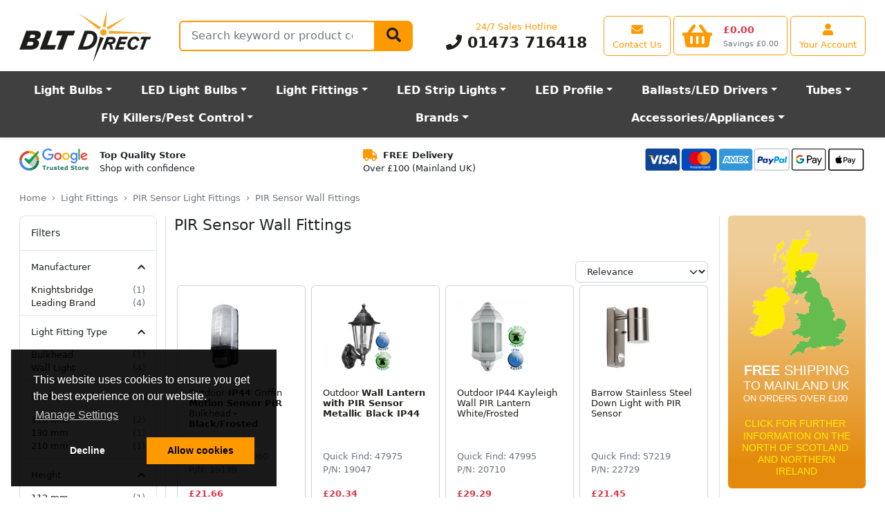

--- FILE ---
content_type: text/html; charset=UTF-8
request_url: https://www.bltdirect.com/pir-sensor-wall-fittings
body_size: 22687
content:
<!DOCTYPE html><html class=h-100 lang=en dir=ltr> <head> <title>Wall Fittings With PIR Sensors</title> <meta charset=utf-8> <meta http-equiv=Content-Type content=text/html> <meta http-equiv=X-UA-Compatible content="IE=edge"> <meta name=viewport content="width=device-width, initial-scale=1, shrink-to-fit=no"> <meta name=google-site-verification content=XTqeTMGvPfxI1YHV5nH9juxohpQhzOAvDkO1DyGVgLE> <link rel=dns-prefetch href="https://cdn.bltdirect.com"> <link rel=icon type=image/png href="https://cdn.bltdirect.com/images/favicon.ico" sizes="16x16 32x32 48x48 64x64" type="image/vnd.microsoft.icon" /> <link rel="shortcut icon" href="https://cdn.bltdirect.com/images/favicon.ico" type=image/x-icon /> <link rel=apple-touch-icon href="https://cdn.bltdirect.com/images/apple-touch-icon.png" /> <link rel=apple-touch-icon sizes=57x57 href="https://cdn.bltdirect.com/imagesapple-touch-icon-57x57.png" /> <link rel=apple-touch-icon sizes=72x72 href="https://cdn.bltdirect.com/images/apple-touch-icon-72x72.png" /> <link rel=apple-touch-icon sizes=76x76 href="https://cdn.bltdirect.com/images/apple-touch-icon-76x76.png" /> <link rel=apple-touch-icon sizes=114x114 href="https://cdn.bltdirect.com/images/apple-touch-icon-114x114.png" /> <link rel=apple-touch-icon sizes=120x120 href="https://cdn.bltdirect.com/images/apple-touch-icon-120x120.png" /> <link rel=apple-touch-icon sizes=144x144 href="https://cdn.bltdirect.com/images/apple-touch-icon-144x144.png" /> <link rel=apple-touch-icon sizes=152x152 href="https://cdn.bltdirect.com/images/apple-touch-icon-152x152.png" /> <link rel=apple-touch-icon sizes=180x180 href="https://cdn.bltdirect.com/images/apple-touch-icon-180x180.png" /> <meta name=format-detection content="telephone=no"> <meta name=description content="This is a range of wall mountable outdoor light fittings with built in PIR sensors, available in a series of styles and finishes with a design for any setting."> <meta name="p:domain_verify" content=d408da28b6ad9ead7e406878a1fe83a7> <link rel=canonical href="https://www.bltdirect.com/pir-sensor-wall-fittings"> <link href="/assets/css/all-common.min.css?buildId=1768582553" rel=stylesheet type=text/css> <link href="/assets/css/blt.min.css?buildId=1768582553" rel=stylesheet type=text/css> <noscript id=deferredStyles> <link href="/assets/css/cookieconsent.min.css?buildId=1768582553" rel=stylesheet type=text/css> </noscript> <script nonce="emLBlncTiXCylEns3EOkQg" async src="https://www.googletagmanager.com/gtag/js?id=AW-711586950"></script> <script nonce="emLBlncTiXCylEns3EOkQg"> window.dataLayer = window.dataLayer || []; function gtag(){dataLayer.push(arguments);} gtag('js', new Date()); gtag('config', 'AW-711586950'); </script> <script nonce="emLBlncTiXCylEns3EOkQg"> function getCookie(name) { const value = `; ${document.cookie}`; const parts = value.split(`; ${name}=`); if (parts.length === 2) return parts.pop().split(';').shift(); } function setCookie(name, value, days) { const date = new Date(); date.setTime(date.getTime() + (days * 24 * 60 * 60 * 1000)); const expires = `expires=${date.toUTCString()}`; document.cookie = `${name}=${value};${expires};path=/`; } gtag('js', new Date()); gtag('set', 'url_passthrough', true); gtag('set', 'ads_data_redaction', true); gtag('consent', 'default', { 'functionality_storage': 'denied', 'personalization_storage': 'denied', 'analytics_storage': 'denied', 'ad_storage': 'denied', 'ad_user_data': 'denied', 'ad_personalization': 'denied', 'security_storage': 'granted', 'wait_for_update': 2000 }); gtag('config', 'AW-711586950', { 'allow_enhanced_conversions': true }); gtag('config', 'G-9LHFWZJC9D', { 'consent_mode': 'advanced', 'url_passthrough': true, 'redact_device_info': true, 'restricted_data_processing': true }); const cookieConsentValue = getCookie('cookieconsent_status'); let preferencesEnabled = getCookie('preferences_cookies') || false; let analyticsEnabled = getCookie('analytics_cookies') || false; let marketingEnabled = getCookie('marketing_cookies') || false; if(cookieConsentValue){ gtag('consent', 'update', { 'functionality_storage': preferencesEnabled ? 'granted' : 'denied', 'personalization_storage': preferencesEnabled ? 'granted' : 'denied', 'analytics_storage': analyticsEnabled ? 'granted' : 'denied', 'ad_storage': marketingEnabled ? 'granted' : 'denied', 'ad_user_data': marketingEnabled ? 'granted' : 'denied', 'ad_personalization': marketingEnabled ? 'granted' : 'denied' }); } window.uetq = window.uetq || []; window.uetq.push('consent', 'default', { 'ad_storage': marketingEnabled ? 'granted' : 'denied' }); </script> <script nonce="emLBlncTiXCylEns3EOkQg" src="//www.googletagmanager.com/gtag/js?id=AW-711586950" async ></script> <script nonce="emLBlncTiXCylEns3EOkQg">(function(w,d,t,r,u){var f,n,i;w[u]=w[u]||[],f=function(){var o={ti:"5256078", enableAutoSpaTracking: true};o.q=w[u],w[u]=new UET(o),w[u].push("pageLoad")},n=d.createElement(t),n.src=r,n.async=1,n.onload=n.onreadystatechange=function(){var s=this.readyState;s&&s!=="loaded"&&s!=="complete"||(f(),n.onload=n.onreadystatechange=null)},i=d.getElementsByTagName(t)[0],i.parentNode.insertBefore(n,i)})(window,document,"script","//bat.bing.com/bat.js","uetq");</script> <script nonce="emLBlncTiXCylEns3EOkQg" src="https://cdn.attn.tv/blt-gb/dtag.js" defer></script> <script nonce="emLBlncTiXCylEns3EOkQg"> (function(src) { var o = 'ITCLKQ'; window[o] = window[o] || function() {(window[o].q=window[o].q||[]).push(arguments)}; window[o].l = 1 * new Date(); var s = document.createElement('script'); var f = document.getElementsByTagName('script')[0]; s.async = 1;s.src = src;f.parentNode.insertBefore(s,f); })('https://analytics.webgains.io/310572/main.min.js'); ITCLKQ('set', 'internal.api', true); ITCLKQ('set', 'internal.cookie', true); ITCLKQ('click'); </script> </head> <body class="d-flex flex-column h-100"> <div name=top></div> <div class="overlay overlay-all"></div> <header class=shadow-sm> <div id=minicart class=minicart> <div id=minicart-contents> <div id=minicart-loading class="p-3 text-center"> <span class=spinner-border></span> Loading basket... </div> </div></div><style> .minicart { display: none; position: fixed; top: 0; right: 0; background: white; border: 1px solid #ccc; box-shadow: 0 2px 8px rgba(0,0,0,0.2); z-index: 1000; min-width: 200px; padding: 10px; border-radius: 6px; } .minicart.visible { display: block; } .spinner-border { display: inline-block; width: 1rem; height: 1rem; border: 0.2em solid #000; border-right-color: transparent; border-radius: 50%; animation: spin 0.75s linear infinite; } @keyframes spin { 100% { transform: rotate(360deg); } } .p-3 { padding: 1rem; } .text-center { text-align: center; }</style><script nonce="emLBlncTiXCylEns3EOkQg"> (function() { 'use strict'; document.addEventListener('DOMContentLoaded', function() { const minicartButton = document.getElementById('minicartButton'); const minicart = document.getElementById('minicart'); if (!minicartButton) { console.error('Error: #minicartButton not found in the DOM'); return; } if (!minicart) { console.error('Error: #minicart not found in the DOM'); return; } let hoverTimeout; let isInside = false; function positionMinicart() { const rect = minicartButton.getBoundingClientRect(); minicart.style.top = `${rect.bottom + 8}px`; minicart.style.right = '0px'; minicart.style.left = 'auto'; } function showMinicart() { clearTimeout(hoverTimeout); hoverTimeout = setTimeout(() => { if (isInside) return; isInside = true; minicart.classList.add('visible'); positionMinicart(); fetchAndRenderMinicart(); window.addEventListener('scroll', positionMinicart, { passive: true }); window.addEventListener('resize', positionMinicart); }, 250); } function hideMinicart() { clearTimeout(hoverTimeout); hoverTimeout = setTimeout(() => { if (!isInside) return; isInside = false; minicart.classList.remove('visible'); window.removeEventListener('scroll', positionMinicart); window.removeEventListener('resize', positionMinicart); }, 250); } function fetchAndRenderMinicart() { fetch('/api/cart/minicart', { cache: 'no-store', credentials: 'same-origin' }) .then(response => response.ok ? response.json() : null) .then(data => { if (data && data.html) { minicart.querySelector('#minicart-contents').innerHTML = data.html; positionMinicart(); } else { console.warn('No valid data received from /api/cart/minicart'); } }) .catch(error => console.error('Error fetching minicart:', error)); } minicartButton.addEventListener('mouseenter', showMinicart); minicartButton.addEventListener('mouseleave', () => { if (!minicart.matches(':hover')) hideMinicart(); }); minicart.addEventListener('mouseenter', () => { clearTimeout(hoverTimeout); }); minicart.addEventListener('mouseleave', hideMinicart); minicart.addEventListener('click', (e) => { if (e.target.classList.contains('minicart-button')) { clearTimeout(hoverTimeout); } }); }); })();</script> <div class="offcanvas offcanvas-start" tabindex=-1 id=offcanvasMenu aria-labelledby=offcanvasMenuLabel> <div class="offcanvas-header py-0"> <button type=button class="btn-close text-reset" data-bs-dismiss=offcanvas aria-label=Close></button> <li class="nav-item d-flex flex-fill align-items-center"> <a class="navbar-brand mx-auto" href=/ title="Light Bulbs, Lamps and Tubes Direct"> <img class="my-auto logo" src="https://cdn.bltdirect.com/assets/images/BLT-Direct-logo.svg" alt="Light Bulbs, Lamps and Tubes Direct" width=192 height=76> </a>  <li class="nav-item d-flex d-md-none align-items-center"> <a class="btn btn-outline-primary align-items-center d-flex justify-content-center flex-column" href=/account-centre aria-label="View your account centre"> <i class="fas fa-user align-self-center fa-lg m-1"></i> <span class="d-none d-md-block d-lg-block d-xl-block text-nowrap">Your Account</span> </a> </li> </div> <div class="offcanvas-header py-0"> <h5 class=offcanvas-title id=offcanvasMenuLabel>Departments</h5> </div> <div class=offcanvas-body id=megamenuMobile> <button class="btn btn-primary" type=button disabled> <span class="spinner-border spinner-border-sm" role=status aria-hidden=true></span> Loading... </button> </div> </div> <script nonce="emLBlncTiXCylEns3EOkQg"> (function() { 'use strict'; window.addEventListener('load', function() { var menuDataLoadedForPhone = false; var menuDataLoadedForDesktop = false; var menuOffcanvas = document.getElementById('offcanvasMenu'); menuOffcanvas.addEventListener('shown.bs.offcanvas', function() { menuDataLoad('phone'); }); var menuDesktopContainer = document.getElementById('megamenuDesktop'); menuDesktopContainer.addEventListener('click', function() { menuDataLoad('desktop'); }); menuDesktopContainer.addEventListener('mouseover', function() { menuDataLoad('desktop'); }); function menuDataIsLoaded(deviceType) { if (deviceType == 'desktop') { return menuDataLoadedForDesktop; } else if (deviceType == 'phone') { return menuDataLoadedForPhone; } } function menuDataSetLoaded(deviceType, value) { if (deviceType == 'desktop') { menuDataLoadedForDesktop = value; } else if (deviceType == 'phone') { menuDataLoadedForPhone = value; } } function menuBuildDesktop(data) { for (var i in data) { var elementId = 'megaMenu' + data[i].ID; var container = document.getElementById(elementId); if (container == null) { console.warn('Could not find element with ID "' + elementId + '"'); continue; } var h = renderHBS('megamenu-desktop', data[i]); container.insertAdjacentHTML('beforeend', h); } } function menuBuildMobile(data) { var h = renderHBS('megamenu-mobile', data); var container = document.getElementById('megamenuMobile'); container.innerHTML = h; } function menuDataLoad(deviceType = 'desktop') { if (!menuDataIsLoaded(deviceType)) { $.ajax({ type: 'POST', url: '/api/menu/get', cache: false, dataType: 'json', data: { deviceType: deviceType, }, }).fail(function() { menuDataSetLoaded(deviceType, false); }).done(function(data) { menuDataSetLoaded(deviceType, true); if (deviceType == 'desktop') { menuBuildDesktop(data); } else { menuBuildMobile(data); } }); } } }, false); })()</script> <nav class="navbar navbar-light bg-white navbar-expand-md py-0" id=primaryNav> <div class=container-fluid> <div class="collapse navbar-collapse d-flex" id=navcol-1> <ul class="nav navbar-nav flex-fill flex-row justify-content-end flex-sm-nowrap mx-md-3 my-md-2"> <li class="nav-item d-none d-md-flex flex-fill flex-md-grow-0 align-items-left"> <a class="navbar-brand align-items-center" href=/ title="Light Bulbs, Lamps and Tubes Direct"> <img class="my-auto logo" src="https://cdn.bltdirect.com/assets/images/BLT-Direct-logo.svg" alt="Light Bulbs, Lamps and Tubes Direct" width=192 height=76> </a>  <li class="nav-item d-none d-lg-flex flex-fill flex-grow-1 align-items-lg-center mx-4"> <div class="d-none d-lg-flex flex-fill h-100 align-items-center"> <form class=flex-fill id=SearchBar role=search action=/search> <div class=flex-grow-1> <div class="d-flex flex-nowrap flex-grow-1"> <div class="input-group flex-grow-1"> <div class="position-absolute overflow-hidden rounded bg-white mt-1" id=SearchBarResults></div> <label class=visually-hidden for=search-field-1>Search</label> <input class="form-control form-control-lg flex-grow-1 flex-fill rounded-start input-search" type=search name=query id=search-field-1 placeholder="Search keyword or product code" value="" autocomplete=off aria-describedby=validationQueryFeedback tabindex=-1> <button class="btn btn-primary btn-lg" type=submit><i class="fas fa-search fa-lg"></i></button> </div> </div> </div> </form> </div>  <li class="nav-item d-none d-md-flex d-lg-flex d-xl-flex flex-column flex-md-grow-1 flex-lg-grow-0 justify-content-center my-1 mx-4"> <p class="text-nowrap text-center d-block text-primary mb-0">24/7 Sales Hotline</p> <p class="text-center flex-shrink-1 d-block h1 fw-bold mb-0"> <a class="text-decoration-none text-dark" href="tel:01473716418"><i class="fas fa-phone"></i> 01473 716418</a> </p>  <li class="nav-item d-flex d-md-none align-items-center"> <a class="btn btn-outline-primary align-items-center" href="#" data-bs-toggle=offcanvas data-bs-target="#offcanvasMenu" aria-controls=offcanvasMenu aria-label="Open the shop menu"> <i class="fas fa-bars align-self-center fa-lg m-1"></i> </a>  <li class="nav-item d-flex d-md-none flex-fill flex-md-grow-0 align-items-center"> <a class="navbar-brand mx-auto" href=/ title="Light Bulbs, Lamps and Tubes Direct"> <img class="my-auto logo" src="https://cdn.bltdirect.com/assets/images/BLT-Direct-logo.svg" alt="Light Bulbs, Lamps and Tubes Direct" width=96 height=48> </a>  <li class="nav-item d-none d-sm-flex align-items-center"> <a class="btn btn-outline-primary align-items-center d-flex justify-content-center flex-column" href=/support aria-label="View our contact us page"> <i class="fas fa-envelope align-self-center fa-lg m-1"></i> <span class="d-none d-md-block d-lg-block d-xl-block text-nowrap">Contact Us</span> </a>  <li class="nav-item d-flex d-sm-none align-items-center"> <a class="btn btn-outline-primary align-items-center d-flex justify-content-center flex-column" href="tel:01473716418" aria-label="Contact our sales or customer service phone line"> <i class="fas fa-phone align-self-center fa-lg m-1"></i> </a>  <li class="nav-item d-flex align-items-center ms-1"> <a class="btn btn-outline-primary align-items-center text-nowrap" id=minicartButton href=/cart data-placement=bottom aria-label="View your shopping basket"> <div class="d-flex align-items-center shopping-cart-img-height-fix"> <div class="position-relative me-sm-2 me-md-3"> <i class="d-block d-md-none fas fa-shopping-basket align-self-center fa-lg m-1"></i> <i class="d-none d-md-block fas fa-shopping-basket align-self-center fa-3x"></i> <span id=minicartCount class="badge rounded-pill position-absolute top-0 end-0 lh-1 me-n2 me-md-0 mt-n1 nt-md-0" style="min-width:1.25rem; display:none;"></span> </div> <div class="d-flex flex-column justify-content-center justify-content-md-between"> <h4 id=minicartTotal class="d-none d-sm-block text-danger text-start fw-bold mb-0 mb-md-1 mt-md-1" style="min-width: 6ch; visibility:hidden;">&pound;0.00</h4> <span id=minicartSavings class="d-none d-md-block text-muted text-nowrap small mb-0" style="visibility:hidden;">Savings &pound;0.00</span> </div> </div> </a>  <li class="nav-item d-none d-md-flex align-items-center ms-1"> <a class="btn btn-outline-primary align-items-center d-flex justify-content-center flex-column" href=/account-centre aria-label="View your account centre"> <i class="fas fa-user align-self-center fa-lg m-1"></i> <span class="d-none d-md-block d-lg-block d-xl-block text-nowrap">Your Account</span> </a>  </ul> </div> </div> </nav> <nav class="navbar navbar-dark bg-gray-dark navbar-expand-md" id=secondaryNav> <div class=container-fluid> <div class="d-flex d-md-none flex-fill"> <form class=flex-fill role=search action=/search> <div class="flex-grow-1 mb-0"> <div class="d-flex flex-nowrap flex-grow-1"> <div class="input-group flex-grow-1"> <label class=visually-hidden for=search-field-2>Search</label> <input class="form-control form-control-lg flex-grow-1 flex-fill rounded-start" id=search-field-2 type=search name=query placeholder="Search keyword or product code" value="" aria-describedby=validationQueryFeedback tabindex=-1> <button class="btn btn-primary" aria-label=Search type=submit><i class="fas fa-search"></i></button> </div> </div> </div> </form> </div> <div class="d-none d-lg-block flex-fill"> <nav class="nav d-flex mx-md-3" id=megamenuDesktop> <ul class="nav navbar flex-fill p-0"> <li class="nav-item dropdown position-static btn btn-lg btn-megamenu flex-fill" id=megaMenu4281 data-menu-id=4281> <a class="dropdown-toggle fw-bold c-inherit" data-toggle=dropdown href=/light-bulbs title="Light Bulbs">Light Bulbs</a>  <li class="nav-item dropdown position-static btn btn-lg btn-megamenu flex-fill" id=megaMenu1493 data-menu-id=1493> <a class="dropdown-toggle fw-bold c-inherit" data-toggle=dropdown href=/led-light-bulbs title="LED Light Bulbs">LED Light Bulbs</a>  <li class="nav-item dropdown position-static btn btn-lg btn-megamenu flex-fill" id=megaMenu1866 data-menu-id=1866> <a class="dropdown-toggle fw-bold c-inherit" data-toggle=dropdown href=/light-fittings title="Light Fittings">Light Fittings</a>  <li class="nav-item dropdown position-static btn btn-lg btn-megamenu flex-fill" id=megaMenu2989 data-menu-id=2989> <a class="dropdown-toggle fw-bold c-inherit" data-toggle=dropdown href=/led-strip-light title="LED Strip Lights">LED Strip Lights</a>  <li class="nav-item dropdown position-static btn btn-lg btn-megamenu flex-fill" id=megaMenu2776 data-menu-id=2776> <a class="dropdown-toggle fw-bold c-inherit" data-toggle=dropdown href=/led-strip-light-profile title="LED Profile">LED Profile</a>  <li class="nav-item dropdown position-static btn btn-lg btn-megamenu flex-fill" id=megaMenu1566 data-menu-id=1566> <a class="dropdown-toggle fw-bold c-inherit" data-toggle=dropdown href=/control-gear title="Ballasts/LED Drivers">Ballasts/LED Drivers</a>  <li class="nav-item dropdown position-static btn btn-lg btn-megamenu flex-fill" id=megaMenu1437 data-menu-id=1437> <a class="dropdown-toggle fw-bold c-inherit" data-toggle=dropdown href=/fluorescent-tubes title=Tubes>Tubes</a>  <li class="nav-item dropdown position-static btn btn-lg btn-megamenu flex-fill" id=megaMenu4476 data-menu-id=4476> <a class="dropdown-toggle fw-bold c-inherit" data-toggle=dropdown href=/electric-fly-killer-glue-board-units title="Fly Killers/Pest Control">Fly Killers/Pest Control</a>  <li class="nav-item dropdown position-static btn btn-lg btn-megamenu flex-fill" id=megaMenu1971 data-menu-id=1971> <a class="dropdown-toggle fw-bold c-inherit" data-toggle=dropdown href=/brands title=Brands rel=nofollow>Brands</a>  <li class="nav-item dropdown position-static btn btn-lg btn-megamenu flex-fill" id=megaMenu2029 data-menu-id=2029> <a class="dropdown-toggle fw-bold c-inherit" data-toggle=dropdown href=/accessories-appliances title=Accessories/Appliances>Accessories/Appliances</a>  </ul> </nav> </div> <div class="d-flex d-lg-none justify-content-between w-100 mx-md-3"> <div class="navbar-browse me-2"> <button class="btn btn-light btn-lg text-start collapsed w-100 d-none d-md-inline-flex align-items-center" type=button data-bs-toggle=offcanvas data-bs-target="#offcanvasMenu" aria-controls=offcanvasMenu> <i class="fa fa-bars pe-1"></i> Browse </button> </div> <div class="d-none d-md-block d-lg-none justify-content-between w-100"> <div class="flex-fill w-100 ps-1"> <form class=flex-fill role=search action=/search> <div class=flex-fill> <div class="input-group input-group-lg flex-fill"> <input class="form-control flex-fill rounded-start input-search" type=search name=query placeholder="Search keyword or product code" aria-label="Search Terms" tabindex=-1> <button class="btn btn-primary btn-lg" type=submit><span class="fa fa-search" aria-hidden=true></span></button> </div> </div> </form> </div> </div> </div> </div> </nav> </header> <div class=position-relative> <div class="overlay overlay-menu"></div> <div class="d-flex flex-nowrap justify-content-between px-2 mx-md-3"> <div class="py-3 px-1"> <div class="d-flex flex-nowrap align-content-center"> <a href="https://www.google.com/shopping/ratings/account/metrics?q=bltdirect.com&c=GB&v=19&hl=en_GB" target=_blank rel="noopener noreferrer" title="Google Trust Store"> <img class="img-fluid h-fixed-2-5em" src="https://cdn.bltdirect.com/images/google-trust-store-logo.svg" alt="Google Trust Store" width=100 height=32> </a> <span class="d-none d-lg-block text-nowrap ps-3"><span class=fw-semibold>Top Quality Store</span><br>Shop with confidence</span> </div> </div> <div class="py-3 px-1 d-none d-lg-block"> <span class="fa fa-truck fa-lg text-primary me-2" aria-hidden=true></span><span class=fw-semibold>FREE Delivery</span><br> Over &pound;100 (Mainland UK) </div> <div class="py-3 px-1"> <img class="img-fluid h-fixed-2-5em" src="https://cdn.bltdirect.com/images/footer-cards-2023.svg" width=321 height=40 alt="Payment Card Types"> </div> </div> <main class="module module-category pb-3"> <div class=container-fluid> <div class="d-none d-md-block py-2 px-0 px-md-3"> <nav aria-label=breadcrumb> <ol class="breadcrumb mb-0"> <li class=breadcrumb-item><a class=text-secondary href=/>Home</a> <li class=breadcrumb-item><a class=text-secondary href=/light-fittings>Light Fittings</a> <li class=breadcrumb-item><a class=text-secondary href=/pir-sensor-light-fittings>PIR Sensor Light Fittings</a> <li class="breadcrumb-item active" aria-current=page>PIR Sensor Wall Fittings </ol> </nav> </div> <div class="py-2 px-0 px-md-3"> <div class=row> <div class="col-auto d-none d-md-block border-end sidebar">  <script nonce="emLBlncTiXCylEns3EOkQg"> var _filtersData = {"Manufacturer":{"Knightsbridge":{"c":1,"id":99214,"n":"Knightsbridge","s":"","q":"filterManufacturer","searchable":1,"filterable":1,"dataType":"string","CustomCategoryData":null},"Leading Brand":{"c":4,"id":94824,"n":"Leading Brand","s":"","q":"filterManufacturer","searchable":1,"filterable":1,"dataType":"string","CustomCategoryData":null}},"Voltage":{"220-240":{"c":5,"id":118582,"n":"220-240","s":"Volt","q":"filterVoltage","searchable":1,"filterable":1,"dataType":"string","CustomCategoryData":null}},"IP Rating":{"IP44":{"c":5,"id":4385,"n":"IP44","s":"","q":"filterIPRating","searchable":1,"filterable":1,"dataType":"string","CustomCategoryData":null}},"Light Fitting Type":{"Bulkhead":{"c":1,"id":113113,"n":"Bulkhead","s":"","q":"filterLightFittingType","searchable":1,"filterable":1,"dataType":"string","CustomCategoryData":null},"Wall Light":{"c":4,"id":113156,"n":"Wall Light","s":"","q":"filterLightFittingType","searchable":1,"filterable":1,"dataType":"string","CustomCategoryData":null}},"Technology":{"LED":{"c":5,"id":113063,"n":"LED","s":"","q":"filterTechnology","searchable":1,"filterable":1,"dataType":"string","CustomCategoryData":null}},"Depth":{"110":{"c":2,"id":54043,"n":"110","s":"mm","q":"filterDepth","searchable":1,"filterable":1,"dataType":"numeric","CustomCategoryData":null},"130":{"c":1,"id":51589,"n":"130","s":"mm","q":"filterDepth","searchable":1,"filterable":1,"dataType":"numeric","CustomCategoryData":null},"210":{"c":1,"id":57489,"n":"210","s":"mm","q":"filterDepth","searchable":1,"filterable":1,"dataType":"numeric","CustomCategoryData":null}},"Diameter":{"60":{"c":2,"id":1068,"n":"60","s":"mm","q":"filterDiameter","searchable":1,"filterable":1,"dataType":"numeric","CustomCategoryData":null}},"Height":{"112":{"c":1,"id":96697,"n":"112","s":"mm","q":"filterHeight","searchable":0,"filterable":1,"dataType":"numeric","CustomCategoryData":null},"180":{"c":1,"id":57436,"n":"180","s":"mm","q":"filterHeight","searchable":0,"filterable":1,"dataType":"numeric","CustomCategoryData":null},"280":{"c":1,"id":1575,"n":"280","s":"mm","q":"filterHeight","searchable":0,"filterable":1,"dataType":"numeric","CustomCategoryData":null},"355":{"c":1,"id":103811,"n":"355","s":"mm","q":"filterHeight","searchable":0,"filterable":1,"dataType":"numeric","CustomCategoryData":null},"430":{"c":1,"id":99561,"n":"430","s":"mm","q":"filterHeight","searchable":0,"filterable":1,"dataType":"numeric","CustomCategoryData":null}},"Cap\/Base Type":{"2 Pin":{"c":2,"id":4595,"n":"2 Pin","s":"","q":"filterCapBaseType","searchable":1,"filterable":1,"dataType":"string","CustomCategoryData":null},"Edison Screw":{"c":3,"id":101485,"n":"Edison Screw","s":"","q":"filterCapBaseType","searchable":1,"filterable":1,"dataType":"string","CustomCategoryData":null}},"Type":{"Light Fitting":{"c":5,"id":6368,"n":"Light Fitting","s":"","q":"filterType","searchable":1,"filterable":1,"dataType":"string","CustomCategoryData":null}},"Finish":{"Black":{"c":1,"id":1453,"n":"Black","s":"","q":"filterFinish","searchable":1,"filterable":1,"dataType":"string","CustomCategoryData":null},"Satin White":{"c":1,"id":105149,"n":"Satin White","s":"","q":"filterFinish","searchable":1,"filterable":1,"dataType":"string","CustomCategoryData":null},"Silver":{"c":2,"id":1480,"n":"Silver","s":"","q":"filterFinish","searchable":1,"filterable":1,"dataType":"string","CustomCategoryData":null},"Stainless Steel":{"c":1,"id":99803,"n":"Stainless Steel","s":"","q":"filterFinish","searchable":1,"filterable":1,"dataType":"string","CustomCategoryData":null}}}; var _filtersSort = false; var _productsData = {"total":5,"rows":[{"Product_ID":48060,"Order_Min":1,"UrlAlias":"\/outdoor-ip44-griffin-motion-sensor-pir-bulkhead-wall-light-black-frosted","Modified_On":"2025-08-06 15:51:19","Created_On":"2017-11-24 15:10:41","Product_Title":"Outdoor IP44 Griffin Motion Sensor PIR Bulkhead - Black\/Frosted","Product_Codes":"19138","Product_Description":"<p>Enhance your home or business security with the Griffin PIR Bulkhead Wall Light (19138) &mdash; a stylish and functional outdoor lighting solution featuring an integrated motion sensor and weather-resistant build.<\/p>\r\n\r\n<p>This unit automatically activates upon detecting movement, providing reliable illumination when and where it&#39;s needed most. Finished in sleek black with a frosted diffuser, it delivers a soft, wide-spread light perfect for entrances, pathways, garages, and more.<\/p>\r\n\r\n<p><span style=\"font-size:14px;\"><strong>Key Features:<\/strong><\/span><\/p>\r\n\r\n<p><strong>Built-In PIR Sensor:<\/strong> Motion-activated for added security and energy efficiency<\/p>\r\n\r\n<p><strong>IP44 Rated: <\/strong>Splash-proof and suitable for outdoor use<\/p>\r\n\r\n<p><strong>Modern Design: <\/strong>Black body with frosted diffuser for a clean, minimal look<\/p>\r\n\r\n<p><strong>Versatile Placement:<\/strong> Ideal for walls, porches, side passages, and access points<\/p>\r\n\r\n<p><strong>Energy-Saving: <\/strong>Light only activates when motion is detected<\/p>\r\n\r\n<p><strong>Easy Installation:<\/strong> Surface-mountable with straightforward wiring access<\/p>\r\n\r\n<p>With its practical motion sensing and durable design, the 19138 Griffin PIR Bulkhead blends form and function to keep your outdoor areas both stylish and secure.<\/p>","Meta_Description":"Non-corrosive, functional and robust Griffin PIR motion sensor Wall Light; a Black Bulkhead with a 110 deg detection angle and 8m radius.","Barcode":"0000000480604","SKU":"19138","CacheBestCost":"11.75","subheading":"Squared Bulkheads","subheading2":null,"Discontinued":"N","eol":0,"warning":null,"unit":null,"unitDescription":null,"excludeBestSeller":0,"Superseded_By":0,"Cache_Specs":"Cap\/Base=26-27mm ES\/E27;Cap\/Base Type=Edison Screw;Depth=110mm;Finish=Black;Height=280mm;IP Rating=IP44;Light Fitting Type=Bulkhead;Manufacturer=MiniSun;Max Wattage=60W;Technology=LED;Type=Light Fitting;Voltage=220-240Volt;Wall Light Type=Outdoor PIR Sensor;Warranty=1 Year;Width=115mm","Is_Active":"Y","trafficIndex":"0.39","Position_Orders_3_Month":99999999,"Position":5401,"Sales_Start":null,"Sales_End":null,"imageFile":"dshshdfgjfjfjfj.png","imageAlt":null,"assetNameId":468825,"Price_Base_RRP":"47.85","Price_Base_Our":"21.66","PriceIncVAT":"25.99","Price_Offer":null,"filter_ids":[94824,54043,57447,116625,113113,377,113063,1453,1575,4385,118582,6368,101485],"category_ids":[8842,5243,6542,6980,6545,6997,7860,253,4535],"categories":"Dump|MiniSun Light Bulbs|MiniSun Outdoor Wall Lighting|Outdoor Bulkhead Wall Lights|MiniSun Outdoor Bulkheads|PIR Motion Sensor Bulkhead Light Fittings|PIR Sensor Wall Fittings|Light Fittings|Bulkhead Lights","Sequence":8842,"barcodes":"5016529191384","Manufacturer_Name":null,"ManufacturerImage":null,"manufacturerCategoryId":null,"manufacturerCategoryUrl":null,"OverlayImages":null,"ReviewCount":null,"ReviewAverage":null,"RatingAverage":"0","Backorder_Expected_On":null,"substituteProductId":null,"category_sequence":[{"CategoryID":"8842","SequenceNumber":"180736"},{"CategoryID":"5243","SequenceNumber":"187270"},{"CategoryID":"6542","SequenceNumber":"142834"},{"CategoryID":"6980","SequenceNumber":"83023"},{"CategoryID":"6545","SequenceNumber":"91245"},{"CategoryID":"6997","SequenceNumber":"91247"},{"CategoryID":"7860","SequenceNumber":"91370"},{"CategoryID":"253","SequenceNumber":"131722"},{"CategoryID":"4535","SequenceNumber":"108103"}],"metaNoIndex":0,"temporarilyUnavailable":false,"showStockQuantity":false,"quantityStocked":"0","OptionsCount":null,"optionProductId":null,"componentIds":[],"Product_Title_HTML":"Outdoor<strong> IP44 <\/strong>Griffin <strong>Motion Sensor PIR<\/strong> Bulkhead <strong>-<\/strong> <strong>Black\/Frosted<\/strong>","Product_Title_NA":"Outdoor IP44 Griffin Motion Sensor PIR Bulkhead - Black\/Frosted","keywords":"48060 outdoor ip44 griffin motion sensor pir bulkhead - black\/frosted 5016529191384 19138 dump|minisun light bulbs|minisun wall lighting|outdoor lights|minisun bulkheads|pir fittings|pir fittings|light fittings|bulkhead lights 26-27mm es\/e27 edisonscrew 110mm black 280mm minisun 60w led fitting 220-240volt 1 year 115mm","IsDiscontinued":false,"IsExcludedBestSelling":false,"HasOptions":0,"Videos":[],"Images":{"DaysFromCreated":2980,"IsNew":false,"Overlays":[],"Thumb":"https:\/\/cdn.bltdirect.com\/images\/dshshdfgjfjfjfj-150x100.png","AltText":null},"url":"","ID":48060,"URL":"\/outdoor-ip44-griffin-motion-sensor-pir-bulkhead-wall-light-black-frosted","Name":"Outdoor IP44 Griffin Motion Sensor PIR Bulkhead - Black\/Frosted","NameHTML":"Outdoor<strong> IP44 <\/strong>Griffin <strong>Motion Sensor PIR<\/strong> Bulkhead <strong>-<\/strong> <strong>Black\/Frosted<\/strong>","IsInCart":false,"ReviewAverageStars":0,"ReviewAverageStarsPercent":0,"Price":"21.66"},{"Product_ID":47975,"Order_Min":1,"UrlAlias":"\/outdoor-ip44-wall-lantern-with-pir-sensor-black-silver-clear","Modified_On":"2026-01-19 13:43:28","Created_On":"2017-11-24 15:10:24","Product_Title":"Outdoor Wall Lantern with PIR Sensor Metallic Black IP44","Product_Codes":"19047","Product_Description":"<p>This Outdoor Wall Lantern in an elegant metallic black finish blends classic design with practical functionality. Featuring a discreet PIR motion sensor, the light automatically activates when movement is detected, providing added security and energy efficiency. The traditional lantern shape suits both period and modern exteriors, while the IP44 rating ensures reliable performance in outdoor environments.<\/p>\r\n\r\n<p><strong>Built-In PIR Sensor:<\/strong> Detects motion to trigger light automatically<\/p>\r\n\r\n<p><strong>IP44 Rated: <\/strong>Splash-proof and suitable for sheltered outdoor areas<\/p>\r\n\r\n<p><strong>Metallic Black Finish:<\/strong> A sophisticated look that complements any fa&ccedil;ade<\/p>\r\n\r\n<p><strong>Classic Lantern Design: <\/strong>Timeless style for porches, patios, and pathways<\/p>\r\n\r\n<p><strong>E27 Lamp Holder: <\/strong>Compatible with LED or traditional bulbs (not included)<\/p>\r\n\r\n<p><strong>Energy Efficient: <\/strong>Light only activates when needed<\/p>\r\n\r\n<p>Enhance your outdoor space with stylish lighting and smart security in one elegant fixture.<\/p>","Meta_Description":"Aged, black\/silver finish, PIR Motion Sensor, IP44 non-corrosive polypropylene Wall Lantern with an Edison Screw Lamp Holder; H:210 x W:170 x D:355mm","Barcode":"0000000479752","SKU":"19047","CacheBestCost":"10.26","subheading":"Wall Lights in Designer Finishes","subheading2":"Refined outdoor wall lights in a variety of finishes","Discontinued":"N","eol":0,"warning":null,"unit":null,"unitDescription":null,"excludeBestSeller":0,"Superseded_By":0,"Cache_Specs":"Cap\/Base=26-27mm ES\/E27;Cap\/Base Type=Edison Screw;Depth=210mm;Finish=Silver;Height=355mm;IP Rating=IP44;Light Fitting Type=Wall Light;Manufacturer=MiniSun;Max Wattage=60W;Technology=LED;Type=Light Fitting;Voltage=220-240Volt;Wall Light Type=Outdoor PIR Sensor;Wall Light Type=Outdoor Lantern;Warranty=1 Year;Width=170mm","Is_Active":"Y","trafficIndex":"0.00","Position_Orders_3_Month":99999999,"Position":6856,"Sales_Start":null,"Sales_End":null,"imageFile":"Outdoor-IP44-Wall-Lantern-with-PIR-Sensor-BlackSilverClear.jpg","imageAlt":null,"assetNameId":40578,"Price_Base_RRP":"31.60","Price_Base_Our":"20.34","PriceIncVAT":"24.41","Price_Offer":null,"filter_ids":[4385,118582,1480,103811,57489,94824,6368,101485,113156,377,116617,116625,4454,113063],"category_ids":[253,6542,6981,5955,5973,7860,5952,8705,8842,5243],"categories":"Light Fittings|MiniSun Outdoor Wall Lighting|Outdoor Sensor Wall Lights|Outdoor Lantern \/ Porch Lights|PIR Lanterns|PIR Sensor Wall Fittings|Outdoor Wall Lights|Outdoor LED Wall Lights|Dump|MiniSun Light Bulbs","Sequence":803,"barcodes":"5016529190479","Manufacturer_Name":null,"ManufacturerImage":null,"manufacturerCategoryId":null,"manufacturerCategoryUrl":null,"OverlayImages":null,"ReviewCount":null,"ReviewAverage":null,"RatingAverage":"0","Backorder_Expected_On":"2026-03-06 00:00:00","substituteProductId":null,"category_sequence":[{"CategoryID":"253","SequenceNumber":"131669"},{"CategoryID":"6542","SequenceNumber":"142807"},{"CategoryID":"6981","SequenceNumber":"82976"},{"CategoryID":"5955","SequenceNumber":"82981"},{"CategoryID":"5973","SequenceNumber":"83062"},{"CategoryID":"7860","SequenceNumber":"91372"},{"CategoryID":"5952","SequenceNumber":"155769"},{"CategoryID":"8705","SequenceNumber":"156322"},{"CategoryID":"8842","SequenceNumber":"180610"},{"CategoryID":"5243","SequenceNumber":"187291"}],"metaNoIndex":0,"temporarilyUnavailable":false,"showStockQuantity":false,"quantityStocked":"0","OptionsCount":null,"optionProductId":null,"componentIds":[],"Product_Title_HTML":"Outdoor <strong>Wall Lantern with PIR Sensor Metallic Black IP44<\/strong>","Product_Title_NA":"Outdoor Wall Lantern with PIR Sensor Metallic Black IP44","keywords":"47975 outdoor wall lantern with pir sensor metallic black ip44 5016529190479 19047 light fittings|minisun lighting|outdoor lights|outdoor \/ porch lights|pir lanterns|pir fittings|outdoor led lights|dump|minisun bulbs 26-27mm es\/e27 edisonscrew 210mm silver 355mm minisun 60w fitting 220-240volt 1 year 170mm","IsDiscontinued":false,"IsExcludedBestSelling":false,"HasOptions":0,"Videos":[],"Images":{"DaysFromCreated":2980,"IsNew":false,"Overlays":[],"Thumb":"https:\/\/cdn.bltdirect.com\/images\/Outdoor-IP44-Wall-Lantern-with-PIR-Sensor-BlackSilverClear-150x100.jpg","AltText":null},"url":"","ID":47975,"URL":"\/outdoor-ip44-wall-lantern-with-pir-sensor-black-silver-clear","Name":"Outdoor Wall Lantern with PIR Sensor Metallic Black IP44","NameHTML":"Outdoor <strong>Wall Lantern with PIR Sensor Metallic Black IP44<\/strong>","IsInCart":false,"ReviewAverageStars":0,"ReviewAverageStarsPercent":0,"Price":"20.34"},{"Product_ID":47995,"Order_Min":1,"UrlAlias":"\/outdoor-ip44-kayleigh-wall-pir-lantern-white-frosted","Modified_On":"2025-06-17 15:39:14","Created_On":"2017-11-24 15:10:28","Product_Title":"Outdoor IP44 Kayleigh Wall PIR Lantern White\/Frosted","Product_Codes":"20710","Product_Description":"A functional solution for lighting gardens, paths, garages, patios, courtyards, decorative porches and driveways is this Kayleigh PIR Wall Lantern. Flush mounted with a white satin painted finish and 3 frosted glass panels this aluminium lantern features a built-in PIR sensor for added security. In addition it is IP44 rated making it weather resistant and durable. It requires an Edison Screw Light Bulb and is ideally used with an LED GLS for low running costs and extended life.","Meta_Description":"Aluminium Kayleigh IP44 3 Panel Wall Lantern with a PIR Motion Sensor and White Satin Finish. This 60W ES GLS lamp fitting accepts LED bulbs.","Barcode":"0000000479950","SKU":"20710","CacheBestCost":"14.78","subheading":null,"subheading2":null,"Discontinued":"N","eol":0,"warning":null,"unit":null,"unitDescription":null,"excludeBestSeller":0,"Superseded_By":0,"Cache_Specs":"Bulkhead Type=PIR;Cap\/Base=26-27mm ES\/E27;Cap\/Base Type=Edison Screw;Depth=130mm;Finish=Satin White;Height=430mm;IP Rating=IP44;Light Fitting Type=Wall Light;Manufacturer=MiniSun;Max Wattage=60W;Technology=LED;Type=Light Fitting;Voltage=220-240Volt;Wall Light Type=Outdoor PIR Sensor;Wall Light Type=Outdoor Lantern;Warranty=1 Year;Width=270mm","Is_Active":"Y","trafficIndex":"0.11","Position_Orders_3_Month":99999999,"Position":10374,"Sales_Start":null,"Sales_End":null,"imageFile":"Outdoor-IP44-Kayleigh-Wall-PIR-Lantern-WhiteFrosted.jpg","imageAlt":null,"assetNameId":40620,"Price_Base_RRP":"49.98","Price_Base_Our":"29.29","PriceIncVAT":"35.15","Price_Offer":null,"filter_ids":[94824,51589,6368,101485,113626,116617,116625,5548,377,113063,113156,4385,118582,99561,105149],"category_ids":[7860,253,6542,5243],"categories":"PIR Sensor Wall Fittings|Light Fittings|MiniSun Outdoor Wall Lighting|MiniSun Light Bulbs","Sequence":7859,"barcodes":"5016529207108","Manufacturer_Name":null,"ManufacturerImage":null,"manufacturerCategoryId":null,"manufacturerCategoryUrl":null,"OverlayImages":null,"ReviewCount":null,"ReviewAverage":null,"RatingAverage":"0","Backorder_Expected_On":null,"substituteProductId":null,"category_sequence":[{"CategoryID":"7860","SequenceNumber":"91373"},{"CategoryID":"253","SequenceNumber":"131681"},{"CategoryID":"6542","SequenceNumber":"142795"},{"CategoryID":"5243","SequenceNumber":"187290"}],"metaNoIndex":0,"temporarilyUnavailable":false,"showStockQuantity":false,"quantityStocked":"0","OptionsCount":null,"optionProductId":null,"componentIds":[],"Product_Title_HTML":"Outdoor IP44 Kayleigh Wall PIR Lantern White\/Frosted","Product_Title_NA":"Outdoor IP44 Kayleigh Wall PIR Lantern White\/Frosted","keywords":"47995 outdoor ip44 kayleigh wall pir lantern white\/frosted 5016529207108 20710 sensor fittings|light fittings|minisun lighting|minisun light bulbs 26-27mm es\/e27 edisonscrew 130mm satin white 430mm minisun 60w led fitting 220-240volt 1 year 270mm","IsDiscontinued":false,"IsExcludedBestSelling":false,"HasOptions":0,"Videos":[],"Images":{"DaysFromCreated":2980,"IsNew":false,"Overlays":[],"Thumb":"https:\/\/cdn.bltdirect.com\/images\/Outdoor-IP44-Kayleigh-Wall-PIR-Lantern-WhiteFrosted-150x100.jpg","AltText":null},"url":"","ID":47995,"URL":"\/outdoor-ip44-kayleigh-wall-pir-lantern-white-frosted","Name":"Outdoor IP44 Kayleigh Wall PIR Lantern White\/Frosted","NameHTML":"Outdoor IP44 Kayleigh Wall PIR Lantern White\/Frosted","IsInCart":false,"ReviewAverageStars":0,"ReviewAverageStarsPercent":0,"Price":"29.29"},{"Product_ID":57219,"Order_Min":1,"UrlAlias":"\/minisun-barrow-stainless-steel-down-light-with-pir-sensor","Modified_On":"2025-03-03 09:22:37","Created_On":"2019-08-28 12:07:18","Product_Title":"Barrow Stainless Steel Down Light with PIR Sensor","Product_Codes":"22729","Product_Description":"Looking for a sleek and easy-to-use wall light for your garden, driveway or outdoor space? The 'Barrow' down light from measures 180x60x110mm and has been comprised from a stainless steel body, suitable for use with GU10 35 Watt bulbs.","Meta_Description":"This is the 'Barrow' stainless steel wall down light with PIR sensor.","Barcode":"","SKU":"22729","CacheBestCost":"10.82","subheading":null,"subheading2":null,"Discontinued":"N","eol":0,"warning":null,"unit":null,"unitDescription":null,"excludeBestSeller":0,"Superseded_By":0,"Cache_Specs":"Bulkhead Type=PIR;Cap\/Base=GU10;Cap\/Base Type=2 Pin;Depth=110mm;Diameter=60mm;Finish=Stainless Steel;Height=180mm;IP Rating=IP44;Light Fitting Type=Wall Light;Manufacturer=MiniSun;Technology=LED;Type=Light Fitting;Voltage=220-240Volt;Wall Light Type=Outdoor PIR Sensor;Warranty=1 Year","Is_Active":"Y","trafficIndex":"0.00","Position_Orders_3_Month":99999999,"Position":15317,"Sales_Start":null,"Sales_End":null,"imageFile":"MiniSun-Barrow-Stainless-Steel-Down-Light-with-PIR-Sensor.jpg","imageAlt":null,"assetNameId":61510,"Price_Base_RRP":"33.32","Price_Base_Our":"21.45","PriceIncVAT":"25.74","Price_Offer":null,"filter_ids":[4385,118582,455,113626,116625,113063,113156,4595,6368,94824,99803,57436,54043,1068],"category_ids":[5243,6542,253,7860],"categories":"MiniSun Light Bulbs|MiniSun Outdoor Wall Lighting|Light Fittings|PIR Sensor Wall Fittings","Sequence":5243,"barcodes":"5016529227298","Manufacturer_Name":null,"ManufacturerImage":null,"manufacturerCategoryId":null,"manufacturerCategoryUrl":null,"OverlayImages":null,"ReviewCount":null,"ReviewAverage":null,"RatingAverage":"0","Backorder_Expected_On":null,"substituteProductId":null,"category_sequence":[{"CategoryID":"5243","SequenceNumber":"187280"},{"CategoryID":"6542","SequenceNumber":"142765"},{"CategoryID":"253","SequenceNumber":"132723"},{"CategoryID":"7860","SequenceNumber":"91380"}],"metaNoIndex":0,"temporarilyUnavailable":false,"showStockQuantity":false,"quantityStocked":"0","OptionsCount":3,"optionProductId":null,"componentIds":[],"Product_Title_HTML":"Barrow Stainless Steel Down Light with PIR Sensor","Product_Title_NA":"Barrow Stainless Steel Down Light with PIR Sensor","keywords":"57219 barrow stainless steel down light with pir sensor 5016529227298 22729 minisun bulbs|minisun outdoor wall lighting|light fittings|pir fittings gu10 2pin 110mm 60mm 180mm ip44 led fitting 220-240volt 1 year","IsDiscontinued":false,"IsExcludedBestSelling":false,"HasOptions":1,"Videos":[],"Images":{"DaysFromCreated":2338,"IsNew":false,"Overlays":[],"Thumb":"https:\/\/cdn.bltdirect.com\/images\/MiniSun-Barrow-Stainless-Steel-Down-Light-with-PIR-Sensor-150x100.jpg","AltText":null},"url":"","ID":57219,"URL":"\/minisun-barrow-stainless-steel-down-light-with-pir-sensor","Name":"Barrow Stainless Steel Down Light with PIR Sensor","NameHTML":"Barrow Stainless Steel Down Light with PIR Sensor","IsInCart":false,"ReviewAverageStars":0,"ReviewAverageStarsPercent":0,"Price":"21.45"},{"Product_ID":49244,"Order_Min":1,"UrlAlias":"\/230-volt-ip44-gu10-stainless-steel-wall-light-with-pir-sensor","Modified_On":"2025-06-05 09:01:07","Created_On":"2018-03-13 20:17:12","Product_Title":"GU10 Wall Light with PIR Sensor Silver IP44","Product_Codes":"WALL5LSS","Product_Description":"<p>This GU10 Wall Light with PIR Sensor in silver combines contemporary design with practical motion-activated lighting. Perfect for porches, driveways, and garden paths, the integrated PIR sensor automatically switches the light on when movement is detected, enhancing both security and energy efficiency. The modern silver finish adds a clean, stylish look to any exterior.<\/p>\r\n\r\n<p><strong>GU10 Compatible:<\/strong> Use with LED GU10 lamps (bulb not included)<\/p>\r\n\r\n<p><strong>Built-in PIR Sensor: <\/strong>Detects motion to trigger automatic lighting<\/p>\r\n\r\n<p><strong>IP44 Rated: <\/strong>Splash-proof for reliable outdoor use<\/p>\r\n\r\n<p><strong>Modern Silver Finish: <\/strong>Matches contemporary architectural styles<\/p>\r\n\r\n<p><strong>Durable &amp; Low Maintenance:<\/strong> Ideal for everyday residential use<\/p>\r\n\r\n<p><strong>Easy to Install:<\/strong> Perfect for doorways, patios, or garden walls<\/p>\r\n\r\n<p>A smart, subtle solution for stylish and secure outdoor lighting.<\/p>","Meta_Description":"This IP44 rated GU10 wall light from Knightsbridge features a PIR sensor. This wall light comes in a stainless steel colour and is suitable for both commercial and domestic settings.","Barcode":"0000000492447","SKU":"WALL5LSS","CacheBestCost":"20.58","subheading":"Silver Wall Lights","subheading2":null,"Discontinued":"N","eol":0,"warning":null,"unit":null,"unitDescription":null,"excludeBestSeller":0,"Superseded_By":0,"Cache_Specs":"Cap\/Base=GU10;Cap\/Base Type=2 Pin;Diameter=60mm;Finish=Silver;Height=112mm;IP Rating=IP44;Light Fitting Type=Wall Light;Manufacturer=Knightsbridge;Max Wattage=35W;Technology=LED;Type=Light Fitting;Voltage=220-240Volt;Wall Light Type=Outdoor PIR Sensor;Warranty=1 Year","Is_Active":"Y","trafficIndex":"0.04","Position_Orders_3_Month":99999999,"Position":21227,"Sales_Start":null,"Sales_End":null,"imageFile":"230-Volt-IP44-GU10-Stainless-Steel-Wall-Light-with-PIR-Sensor.jpg","imageAlt":null,"assetNameId":41345,"Price_Base_RRP":"69.54","Price_Base_Our":"44.77","PriceIncVAT":"53.72","Price_Offer":null,"filter_ids":[99214,118582,4385,6368,4595,455,113063,116625,113156,96697,1480,1068],"category_ids":[6605,7860,6979,253,8842,5952,8705],"categories":"Knightsbridge LED Wall Lights|PIR Sensor Wall Fittings|Outdoor Downlights|Light Fittings|Dump|Outdoor Wall Lights|Outdoor LED Wall Lights","Sequence":6602,"barcodes":"5055832948155 5055832948148","Manufacturer_Name":"Knightsbridge","ManufacturerImage":"knightsbridge-logo-2.png","manufacturerCategoryId":5822,"manufacturerCategoryUrl":"\/knightsbridge-lighting","OverlayImages":null,"ReviewCount":null,"ReviewAverage":null,"RatingAverage":"0","Backorder_Expected_On":null,"substituteProductId":null,"category_sequence":[{"CategoryID":"6605","SequenceNumber":"79311"},{"CategoryID":"7860","SequenceNumber":"91381"},{"CategoryID":"6979","SequenceNumber":"91689"},{"CategoryID":"253","SequenceNumber":"131888"},{"CategoryID":"8842","SequenceNumber":"180706"},{"CategoryID":"5952","SequenceNumber":"155730"},{"CategoryID":"8705","SequenceNumber":"156351"}],"metaNoIndex":0,"temporarilyUnavailable":false,"showStockQuantity":false,"quantityStocked":"0","OptionsCount":null,"optionProductId":null,"componentIds":[],"Product_Title_HTML":"<strong>GU10 <\/strong>Wall Light with<strong> PIR Sensor Silver IP44<\/strong>","Product_Title_NA":"GU10 Wall Light with PIR Sensor Silver IP44","keywords":"49244 gu10 wall light with pir sensor silver ip44 5055832948155 5055832948148 wall5lss knightsbridge led lights|pir fittings|outdoor downlights|light fittings|dump|outdoor lights|outdoor lights 2pin 60mm 112mm 35w fitting 220-240volt outdoor 1 year","IsDiscontinued":false,"IsExcludedBestSelling":false,"HasOptions":0,"Videos":[],"Images":{"DaysFromCreated":2871,"IsNew":false,"Overlays":[],"assetNameBrand":"knightsbridge-logo-2.png","BrandBig":"https:\/\/cdn.bltdirect.com\/images\/knightsbridge-logo-2-150x40.png","BrandSmall":"https:\/\/cdn.bltdirect.com\/images\/knightsbridge-logo-2-60x30.png","Thumb":"https:\/\/cdn.bltdirect.com\/images\/230-Volt-IP44-GU10-Stainless-Steel-Wall-Light-with-PIR-Sensor-150x100.jpg","AltText":null},"url":"","ID":49244,"URL":"\/230-volt-ip44-gu10-stainless-steel-wall-light-with-pir-sensor","Name":"GU10 Wall Light with PIR Sensor Silver IP44","NameHTML":"<strong>GU10 <\/strong>Wall Light with<strong> PIR Sensor Silver IP44<\/strong>","IsInCart":false,"ReviewAverageStars":0,"ReviewAverageStarsPercent":0,"Price":"44.77"}],"CategoryName":"PIR Sensor Wall Fittings","CategoryURL":"\/pir-sensor-wall-fittings","pageCount":1,"currentPage":1,"IsFirstPage":true,"IsLastPage":true,"prevPage":0,"pageSize":40,"pagerStartPage":1,"pagerEndPage":1,"sortOrder":"relevance","sortSelectedrelevance":"selected","resultsStart":1,"resultsEnd":5,"ESQuery":"{\n \"query\": {\n \"bool\": {\n \"must\": [\n {\n \"term\": {\n \"IsDiscontinued\": false\n }\n },\n {\n \"terms\": {\n \"category_ids\": [7860]\n }\n }\n \n ]\n }\n },\n \"size\": 40,\n \"from\": 0,\n \"sort\": [{\n \"category_sequence.SequenceNumber\": {\n \"order\": \"asc\",\n \"mode\": \"min\",\n \"nested_path\" : \"category_sequence\",\n \"nested_filter\": {\n \"term\": {\"category_sequence.CategoryID\": 7860}\n }\n }\n }],\n \"aggs\": {\n \"theFilters\": {\n \"terms\": {\n \"field\": \"filter_ids\",\n \"size\": 100000\n }\n }\n }\n }"}; var _category = {CategoryID: "", CategoryName: "PIR Sensor Wall Fittings", CategoryURL: "/pir-sensor-wall-fittings"}; </script>  <div id=SearchFiltersTemplate></div> </div> <div class="col mnw-0">  <div class="row pb-3"> <div class=col-12> <div class=d-flex> <div class=flex-fill> <h1 id=CategoryTitle>PIR Sensor Wall Fittings</h1> </div> <div class="d-none d-sm-block flex-shrink"> </div> </div> <p></p> <div class=d-sm-none> <div id=FiltersActiveMobile> <div class=clearfix></div> </div> </div> <div class="new-filter d-sm-none"> <div class="new-filter-buttons my-3"></div> <div class="new-filter-nodes my-3"></div> </div> </div> </div> <div class=row> <div class="col d-flex justify-content-between"> <div> </div> <div class=mx-1> <select class=form-select name=sort_order_select> <option value=best>Most Popular <option selected value=relevance>Relevance <option value=price>Price - Low to High <option value=-price>Price - High to Low <option value=-rating>Best Rated <option value=name>Name - A to Z <option value=-name>Name - Z to A </select> <script nonce="emLBlncTiXCylEns3EOkQg"> function productSort(e) { window.location.href = '/pir-sensor-wall-fittings' + (window.location.search ? window.location.search + '&' : '?') + 'sortOrder=' + e.target.value; } document.addEventListener('DOMContentLoaded', () => { document.querySelectorAll('[name=sort_order_select]').forEach(select => { select.addEventListener('change', productSort); }); }); </script> </div> </div></div> <div class="d-flex flex-wrap pb-3"> <div class="grid-item-md px-1 py-1"> <div class="card h-100"> <a href="/outdoor-ip44-griffin-motion-sensor-pir-bulkhead-wall-light-black-frosted?cat=7860" title="Outdoor IP44 Griffin Motion Sensor PIR Bulkhead - Black/Frosted" class="text-decoration-none h-100" data-pd-id=48060 data-pd-name="Outdoor IP44 Griffin Motion Sensor PIR Bulkhead - Black/Frosted" data-pd-brand="" data-pd-category="PIR Sensor Wall Fittings" data-pd-price="21.66"> <div class="card-body d-flex flex-column h-100"> <div class="position-absolute w-100 text-end ms-n3 pe-3"> </div> <div class="d-flex me-5"> <div class="flex-fill text-start h-fixed-9em w-100"> <img class="img-fluid h-inherit w-min-content-fit img-fb" title="Outdoor IP44 Griffin Motion Sensor PIR Bulkhead - Black/Frosted" srcset="https://cdn.bltdirect.com/images/dshshdfgjfjfjfj-150x150.webp 640w" loading=lazy > </div> </div> <div class="row mb-auto"> <div class="col d-flex mt-3"> <h3 class="mb-0 h-fixed-4-25em overflow-hidden text-dark rem-inherit fw-normal">Outdoor<strong> IP44 </strong>Griffin <strong>Motion Sensor PIR</strong> Bulkhead <strong>-</strong> <strong>Black/Frosted</strong></h3> </div> </div> <div class=row> <div class="col d-flex align-items-center"> <div class="stars stars-sm opacity-0"> <i class="fa fa-star text-muted" aria-hidden=true></i><i class="fa fa-star text-muted" aria-hidden=true></i><i class="fa fa-star text-muted" aria-hidden=true></i><i class="fa fa-star text-muted" aria-hidden=true></i><i class="fa fa-star text-muted" aria-hidden=true></i> </div> </div> </div> <div class=row> <div class="col d-flex"> <p class="text-muted text-truncate"> Quick Find: 48060<br> P/N: 19138 </p> </div> </div> <div class=row> <div class="col d-flex flex-wrap justify-content-between"> <div class=card-text> <p class="text-danger fw-bold m-0">£21.66</p> <p class="card-text text-muted small m-0">£25.99 inc. VAT</p> </div> <div class="align-content-end mt-auto"> <form class=d-flex action=/customise method=post name=buy> <input type=hidden name=action value=customise> <input type=hidden name=product value=48060> <input type=hidden name=category value=7860> <div class=mb-0> <label class=d-none for=quantity_48060>Qty</label> <div class=input-group> <input class="form-control d-inline-block mw-fixed" type=number name=quantity id=quantity_48060 value=1 min=1 max=9999> <button class="btn btn-primary add-to-cart" title="Add to basket" type=button data-action=add-to-cart data-product-id=48060 data-has-options=0 data-accessed-category-id=7860> <i class="fas fa-cart-plus"></i> <span class="d-none d-md-inline-block"></span> </button> </div> </div> </form> </div> </div> </div> </div> </a> </div></div> <div class="grid-item-md px-1 py-1"> <div class="card h-100"> <a href="/outdoor-ip44-wall-lantern-with-pir-sensor-black-silver-clear?cat=7860" title="Outdoor Wall Lantern with PIR Sensor Metallic Black IP44" class="text-decoration-none h-100" data-pd-id=47975 data-pd-name="Outdoor Wall Lantern with PIR Sensor Metallic Black IP44" data-pd-brand="" data-pd-category="PIR Sensor Wall Fittings" data-pd-price="20.34"> <div class="card-body d-flex flex-column h-100"> <div class="position-absolute w-100 text-end ms-n3 pe-3"> </div> <div class="d-flex me-5"> <div class="flex-fill text-start h-fixed-9em w-100"> <img class="img-fluid h-inherit w-min-content-fit img-fb" title="Outdoor Wall Lantern with PIR Sensor Metallic Black IP44" srcset="https://cdn.bltdirect.com/images/Outdoor-IP44-Wall-Lantern-with-PIR-Sensor-BlackSilverClear-150x150.webp 640w" loading=lazy > </div> </div> <div class="row mb-auto"> <div class="col d-flex mt-3"> <h3 class="mb-0 h-fixed-4-25em overflow-hidden text-dark rem-inherit fw-normal">Outdoor <strong>Wall Lantern with PIR Sensor Metallic Black IP44</strong></h3> </div> </div> <div class=row> <div class="col d-flex align-items-center"> <div class="stars stars-sm opacity-0"> <i class="fa fa-star text-muted" aria-hidden=true></i><i class="fa fa-star text-muted" aria-hidden=true></i><i class="fa fa-star text-muted" aria-hidden=true></i><i class="fa fa-star text-muted" aria-hidden=true></i><i class="fa fa-star text-muted" aria-hidden=true></i> </div> </div> </div> <div class=row> <div class="col d-flex"> <p class="text-muted text-truncate"> Quick Find: 47975<br> P/N: 19047 </p> </div> </div> <div class=row> <div class="col d-flex flex-wrap justify-content-between"> <div class=card-text> <p class="text-danger fw-bold m-0">£20.34</p> <p class="card-text text-muted small m-0">£24.41 inc. VAT</p> </div> <div class="align-content-end mt-auto"> <button class="btn btn-primary flex-fill">Preorder</button> </div> </div> </div> </div> </a> </div></div> <div class="grid-item-md px-1 py-1"> <div class="card h-100"> <a href="/outdoor-ip44-kayleigh-wall-pir-lantern-white-frosted?cat=7860" title="Outdoor IP44 Kayleigh Wall PIR Lantern White/Frosted" class="text-decoration-none h-100" data-pd-id=47995 data-pd-name="Outdoor IP44 Kayleigh Wall PIR Lantern White/Frosted" data-pd-brand="" data-pd-category="PIR Sensor Wall Fittings" data-pd-price="29.29"> <div class="card-body d-flex flex-column h-100"> <div class="position-absolute w-100 text-end ms-n3 pe-3"> </div> <div class="d-flex me-5"> <div class="flex-fill text-start h-fixed-9em w-100"> <img class="img-fluid h-inherit w-min-content-fit img-fb" title="Outdoor IP44 Kayleigh Wall PIR Lantern White/Frosted" srcset="https://cdn.bltdirect.com/images/Outdoor-IP44-Kayleigh-Wall-PIR-Lantern-WhiteFrosted-150x150.webp 640w" loading=lazy > </div> </div> <div class="row mb-auto"> <div class="col d-flex mt-3"> <h3 class="mb-0 h-fixed-4-25em overflow-hidden text-dark rem-inherit fw-normal">Outdoor IP44 Kayleigh Wall PIR Lantern White/Frosted</h3> </div> </div> <div class=row> <div class="col d-flex align-items-center"> <div class="stars stars-sm opacity-0"> <i class="fa fa-star text-muted" aria-hidden=true></i><i class="fa fa-star text-muted" aria-hidden=true></i><i class="fa fa-star text-muted" aria-hidden=true></i><i class="fa fa-star text-muted" aria-hidden=true></i><i class="fa fa-star text-muted" aria-hidden=true></i> </div> </div> </div> <div class=row> <div class="col d-flex"> <p class="text-muted text-truncate"> Quick Find: 47995<br> P/N: 20710 </p> </div> </div> <div class=row> <div class="col d-flex flex-wrap justify-content-between"> <div class=card-text> <p class="text-danger fw-bold m-0">£29.29</p> <p class="card-text text-muted small m-0">£35.15 inc. VAT</p> </div> <div class="align-content-end mt-auto"> <form class=d-flex action=/customise method=post name=buy> <input type=hidden name=action value=customise> <input type=hidden name=product value=47995> <input type=hidden name=category value=7860> <div class=mb-0> <label class=d-none for=quantity_47995>Qty</label> <div class=input-group> <input class="form-control d-inline-block mw-fixed" type=number name=quantity id=quantity_47995 value=1 min=1 max=9999> <button class="btn btn-primary add-to-cart" title="Add to basket" type=button data-action=add-to-cart data-product-id=47995 data-has-options=0 data-accessed-category-id=7860> <i class="fas fa-cart-plus"></i> <span class="d-none d-md-inline-block"></span> </button> </div> </div> </form> </div> </div> </div> </div> </a> </div></div> <div class="grid-item-md px-1 py-1"> <div class="card h-100"> <a href="/minisun-barrow-stainless-steel-down-light-with-pir-sensor?cat=7860" title="Barrow Stainless Steel Down Light with PIR Sensor" class="text-decoration-none h-100" data-pd-id=57219 data-pd-name="Barrow Stainless Steel Down Light with PIR Sensor" data-pd-brand="" data-pd-category="PIR Sensor Wall Fittings" data-pd-price="21.45"> <div class="card-body d-flex flex-column h-100"> <div class="position-absolute w-100 text-end ms-n3 pe-3"> </div> <div class="d-flex me-5"> <div class="flex-fill text-start h-fixed-9em w-100"> <img class="img-fluid h-inherit w-min-content-fit img-fb" title="Barrow Stainless Steel Down Light with PIR Sensor" srcset="https://cdn.bltdirect.com/images/MiniSun-Barrow-Stainless-Steel-Down-Light-with-PIR-Sensor-150x150.webp 640w" loading=lazy > </div> </div> <div class="row mb-auto"> <div class="col d-flex mt-3"> <h3 class="mb-0 h-fixed-4-25em overflow-hidden text-dark rem-inherit fw-normal">Barrow Stainless Steel Down Light with PIR Sensor</h3> </div> </div> <div class=row> <div class="col d-flex align-items-center"> <div class="stars stars-sm opacity-0"> <i class="fa fa-star text-muted" aria-hidden=true></i><i class="fa fa-star text-muted" aria-hidden=true></i><i class="fa fa-star text-muted" aria-hidden=true></i><i class="fa fa-star text-muted" aria-hidden=true></i><i class="fa fa-star text-muted" aria-hidden=true></i> </div> </div> </div> <div class=row> <div class="col d-flex"> <p class="text-muted text-truncate"> Quick Find: 57219<br> P/N: 22729 </p> </div> </div> <div class=row> <div class="col d-flex flex-wrap justify-content-between"> <div class=card-text> <p class="text-danger fw-bold m-0">£21.45</p> <p class="card-text text-muted small m-0">£25.74 inc. VAT</p> </div> <div class="align-content-end mt-auto"> <form class=d-flex action=/customise method=post name=buy> <input type=hidden name=action value=customise> <input type=hidden name=product value=57219> <input type=hidden name=category value=7860> <div class=mb-0> <label class=d-none for=quantity_57219>Qty</label> <div class=input-group> <input class="form-control d-inline-block mw-fixed" type=number name=quantity id=quantity_57219 value=1 min=1 max=9999> <button class="btn btn-primary add-to-cart" title="Add to basket" type=button data-action=add-to-cart data-product-id=57219 data-has-options=1 data-accessed-category-id=7860> <i class="fas fa-cart-plus"></i> <span class="d-none d-md-inline-block"></span> </button> </div> </div> </form> </div> </div> </div> </div> </a> </div></div> <div class="grid-item-md px-1 py-1"> <div class="card h-100"> <a href="/230-volt-ip44-gu10-stainless-steel-wall-light-with-pir-sensor?cat=7860" title="GU10 Wall Light with PIR Sensor Silver IP44" class="text-decoration-none h-100" data-pd-id=49244 data-pd-name="GU10 Wall Light with PIR Sensor Silver IP44" data-pd-brand=Knightsbridge data-pd-category="PIR Sensor Wall Fittings" data-pd-price="44.77"> <div class="card-body d-flex flex-column h-100"> <div class="position-absolute w-100 text-end ms-n3 pe-3"> <div class="pb-1 ms-auto img-fb"> <img title=Knightsbridge alt="Knightsbridge logo" srcset="https://cdn.bltdirect.com/images/knightsbridge-logo-2-60x60.webp 640w" class=img-fluid width=60 height=60 loading=lazy > </div> </div> <div class="d-flex me-5"> <div class="flex-fill text-start h-fixed-9em w-100"> <img class="img-fluid h-inherit w-min-content-fit img-fb" title="GU10 Wall Light with PIR Sensor Silver IP44" srcset="https://cdn.bltdirect.com/images/230-Volt-IP44-GU10-Stainless-Steel-Wall-Light-with-PIR-Sensor-150x150.webp 640w" loading=lazy > </div> </div> <div class="row mb-auto"> <div class="col d-flex mt-3"> <h3 class="mb-0 h-fixed-4-25em overflow-hidden text-dark rem-inherit fw-normal"><strong>GU10 </strong>Wall Light with<strong> PIR Sensor Silver IP44</strong></h3> </div> </div> <div class=row> <div class="col d-flex align-items-center"> <div class="stars stars-sm opacity-0"> <i class="fa fa-star text-muted" aria-hidden=true></i><i class="fa fa-star text-muted" aria-hidden=true></i><i class="fa fa-star text-muted" aria-hidden=true></i><i class="fa fa-star text-muted" aria-hidden=true></i><i class="fa fa-star text-muted" aria-hidden=true></i> </div> </div> </div> <div class=row> <div class="col d-flex"> <p class="text-muted text-truncate"> Quick Find: 49244<br> P/N: WALL5LSS </p> </div> </div> <div class=row> <div class="col d-flex flex-wrap justify-content-between"> <div class=card-text> <p class="text-danger fw-bold m-0">£44.77</p> <p class="card-text text-muted small m-0">£53.72 inc. VAT</p> </div> <div class="align-content-end mt-auto"> <form class=d-flex action=/customise method=post name=buy> <input type=hidden name=action value=customise> <input type=hidden name=product value=49244> <input type=hidden name=category value=7860> <div class=mb-0> <label class=d-none for=quantity_49244>Qty</label> <div class=input-group> <input class="form-control d-inline-block mw-fixed" type=number name=quantity id=quantity_49244 value=1 min=1 max=9999> <button class="btn btn-primary add-to-cart" title="Add to basket" type=button data-action=add-to-cart data-product-id=49244 data-has-options=0 data-accessed-category-id=7860> <i class="fas fa-cart-plus"></i> <span class="d-none d-md-inline-block"></span> </button> </div> </div> </form> </div> </div> </div> </div> </a> </div></div> </div> <div class=row> <div class="col d-flex justify-content-between"> <div> </div> <div class=mx-1> <select class=form-select name=sort_order_select> <option value=best>Most Popular <option selected value=relevance>Relevance <option value=price>Price - Low to High <option value=-price>Price - High to Low <option value=-rating>Best Rated <option value=name>Name - A to Z <option value=-name>Name - Z to A </select> <script nonce="emLBlncTiXCylEns3EOkQg"> function productSort(e) { window.location.href = '/pir-sensor-wall-fittings' + (window.location.search ? window.location.search + '&' : '?') + 'sortOrder=' + e.target.value; } document.addEventListener('DOMContentLoaded', () => { document.querySelectorAll('[name=sort_order_select]').forEach(select => { select.addEventListener('change', productSort); }); }); </script> </div> </div></div> <hr> <div class="row pb-3"> <div class=col-12> <div class=categoryDescription> <p>A range of wall mounted fittings with built in PIR sensors, there are many designs and styles to choose from. if you are having trouble locating exactly which item you require please contact our sales team on 01473 716 418.</p> </div> <div class=anchor id=secondaryDescription> </div> </div> </div> <div class="row pb-3"> <div class=col-12> </div> </div> </div> <div class="col-auto d-none d-xl-block border-start sidebar"> <a href=/deliveryrates title="Delivery rates"> <img class="img-fluid mb-3 rounded" src="https://cdn.bltdirect.com/images/side-free-shipping-map-3.svg" title="Free Shipping from BLT Direct" alt="This image shows when free shipping is offered on orders" loading=lazy> </a> <div class="page-panel page-panel-right nopadding"> <div class="mb-3 px-4"> <img src="https://cdn.bltdirect.com/images/google-customer-reviews.svg" class=img-fluid alt="Google Customer Reviews"> </div> <div class="bg-light rounded my-3 p-2"> <div class=text-center> <p class=mb-2> <svg xmlns="http://www.w3.org/2000/svg" width=20 height=20 viewBox="0 0 33.883 32.362"><path d="m88.028 144.73 11.479-2.143 5.462-10.165 5.74 10.165 11.202 2.144-7.952 8.643 1.59 11.341-10.372-4.84-10.51 4.91 1.382-11.549z" style="fill:#f6ad01;" transform="translate(-88.028 -132.422)"/></svg> <svg xmlns="http://www.w3.org/2000/svg" width=20 height=20 viewBox="0 0 33.883 32.362"><path d="m88.028 144.73 11.479-2.143 5.462-10.165 5.74 10.165 11.202 2.144-7.952 8.643 1.59 11.341-10.372-4.84-10.51 4.91 1.382-11.549z" style="fill:#f6ad01;" transform="translate(-88.028 -132.422)"/></svg> <svg xmlns="http://www.w3.org/2000/svg" width=20 height=20 viewBox="0 0 33.883 32.362"><path d="m88.028 144.73 11.479-2.143 5.462-10.165 5.74 10.165 11.202 2.144-7.952 8.643 1.59 11.341-10.372-4.84-10.51 4.91 1.382-11.549z" style="fill:#f6ad01;" transform="translate(-88.028 -132.422)"/></svg> <svg xmlns="http://www.w3.org/2000/svg" width=20 height=20 viewBox="0 0 33.883 32.362"><path d="m88.028 144.73 11.479-2.143 5.462-10.165 5.74 10.165 11.202 2.144-7.952 8.643 1.59 11.341-10.372-4.84-10.51 4.91 1.382-11.549z" style="fill:#f6ad01;" transform="translate(-88.028 -132.422)"/></svg> <svg xmlns="http://www.w3.org/2000/svg" width=20 height=20 viewBox="0 0 33.883 32.362"><path d="m88.028 144.73 11.479-2.143 5.462-10.165 5.74 10.165 11.202 2.144-7.952 8.643 1.59 11.341-10.372-4.84-10.51 4.91 1.382-11.549z" style="fill:#f6ad01;" transform="translate(-88.028 -132.422)"/></svg> </p> <p class="my-2 small"> <strong>Roberts Brūveris</strong><br> <span class=text-muted>20th January 2026</span> </p> </div> <p class="mb-2 fw-bold"></p> <p class=m-0>Largest bulb collection I have ever seen and the website is great with lots of information to select the right bulb for your needs and easy to use. Prices are also good.</p> </div> <div class="bg-light rounded my-3 p-2"> <div class=text-center> <p class=mb-2> <svg xmlns="http://www.w3.org/2000/svg" width=20 height=20 viewBox="0 0 33.883 32.362"><path d="m88.028 144.73 11.479-2.143 5.462-10.165 5.74 10.165 11.202 2.144-7.952 8.643 1.59 11.341-10.372-4.84-10.51 4.91 1.382-11.549z" style="fill:#f6ad01;" transform="translate(-88.028 -132.422)"/></svg> <svg xmlns="http://www.w3.org/2000/svg" width=20 height=20 viewBox="0 0 33.883 32.362"><path d="m88.028 144.73 11.479-2.143 5.462-10.165 5.74 10.165 11.202 2.144-7.952 8.643 1.59 11.341-10.372-4.84-10.51 4.91 1.382-11.549z" style="fill:#f6ad01;" transform="translate(-88.028 -132.422)"/></svg> <svg xmlns="http://www.w3.org/2000/svg" width=20 height=20 viewBox="0 0 33.883 32.362"><path d="m88.028 144.73 11.479-2.143 5.462-10.165 5.74 10.165 11.202 2.144-7.952 8.643 1.59 11.341-10.372-4.84-10.51 4.91 1.382-11.549z" style="fill:#f6ad01;" transform="translate(-88.028 -132.422)"/></svg> <svg xmlns="http://www.w3.org/2000/svg" width=20 height=20 viewBox="0 0 33.883 32.362"><path d="m88.028 144.73 11.479-2.143 5.462-10.165 5.74 10.165 11.202 2.144-7.952 8.643 1.59 11.341-10.372-4.84-10.51 4.91 1.382-11.549z" style="fill:#f6ad01;" transform="translate(-88.028 -132.422)"/></svg> <svg xmlns="http://www.w3.org/2000/svg" width=20 height=20 viewBox="0 0 33.883 32.362"><path d="m88.028 144.73 11.479-2.143 5.462-10.165 5.74 10.165 11.202 2.144-7.952 8.643 1.59 11.341-10.372-4.84-10.51 4.91 1.382-11.549z" style="fill:#f6ad01;" transform="translate(-88.028 -132.422)"/></svg> </p> <p class="my-2 small"> <strong>Roger Foster</strong><br> <span class=text-muted>19th January 2026</span> </p> </div> <p class="mb-2 fw-bold"></p> <p class=m-0>Great Product. reliable Service. Many Thanks</p> </div> </div> <a href=/subscribe title="Subscribe to BLT Direct"> <img class="img-fluid mb-3 rounded" src="https://cdn.bltdirect.com/images/side-subscribe.svg" title="Subscribe to BLT Direct" alt="This images encourages customers to subscribe to the BLT newsletter for discounts and special offers" loading=lazy> </a> </div> </div> </div> </div> </main> </div> <script nonce="emLBlncTiXCylEns3EOkQg"> function _imageFallbackHandler(i){ srcset = i.srcset; src = i.src; if(srcset){ srcset = srcset.replace(/\/images\//g, '/image-fallback/'); i.srcset = srcset; } if(src){ src = src.replace(/\/images\//g, '/image-fallback/'); i.src = src; } i.onerror = null; } _ioLazyImagesCallback = (entries, observer) => { entries.forEach(entry => { let target = entry.target; let src = target.getAttribute("data-lazy-src"); target.classList.add('img-fb'); if(src){ target.setAttribute("src", src); target.removeAttribute("data-lazy-src"); } let srcset = target.getAttribute("data-lazy-srcset"); if(srcset){ target.setAttribute("srcset", srcset); target.removeAttribute("data-lazy-srcset"); } }); }; _lazyImagesIOInit = () => { let ioImageElements = document.querySelectorAll('img[data-lazy-src]'); let ioImageElements2 = document.querySelectorAll('img[data-lazy-srcset]'); ioImageElements = [...ioImageElements, ...ioImageElements2]; let ioLazyImagesOptions = { rootMargin: '50px', threshold: 0 }; _ioLazyImages = new IntersectionObserver(_ioLazyImagesCallback, ioLazyImagesOptions); ioImageElements.forEach((element, index) => { _ioLazyImages.observe(element); }); }; _lazyImagesIOInit(); function _setImageFallbackEventListeners(){ document.querySelectorAll('img.img-fb').forEach(img => { img.addEventListener('error', function() { _imageFallbackHandler(this); }); }); } document.addEventListener('DOMContentLoaded', () => { _setImageFallbackEventListeners(); }); _scrollCarousel = (contentName, direction) => { let carouselID = 'carousel' + contentName; let carousel = document.getElementById(carouselID); if(direction === "-"){ carousel.scrollLeft -= carousel.clientWidth; } if(direction === "+"){ carousel.scrollLeft += carousel.clientWidth; } }; setTimeout(_lazyImagesIOInit, 400); </script> <script nonce="emLBlncTiXCylEns3EOkQg" src="/assets/js/jquery.min.js?buildId=1768582553"></script> <script nonce="emLBlncTiXCylEns3EOkQg" src="/assets/js/handlebars.runtime.min.js?buildId=1768582553"></script> <script nonce="emLBlncTiXCylEns3EOkQg" src="/assets/js/bootstrap.bundle.min.js?buildId=1768582553" defer></script> <script nonce="emLBlncTiXCylEns3EOkQg" src="/assets/js/all-bundle.min.js?buildId=1768582553" defer></script> <script nonce="emLBlncTiXCylEns3EOkQg" src="https://cdn.bltdirect.com/assets/js/cookieconsent.min.js?buildId=1768582553" defer></script> <script nonce="emLBlncTiXCylEns3EOkQg"> function getCookie(name) { const value = `; ${document.cookie}`; const parts = value.split(`; ${name}=`); if (parts.length === 2) return parts.pop().split(';').shift(); } function setCookie(name, value, days) { const date = new Date(); date.setTime(date.getTime() + (days * 24 * 60 * 60 * 1000)); const expires = `expires=${date.toUTCString()}`; document.cookie = `${name}=${value};${expires};path=/`; } let cookieDays = 365; let cookie_status = getCookie("cookieconsent_status"); if (cookie_status === "dismiss") { setCookie('cookieconsent_status', 'allow', cookieDays); setCookie('analytics_cookies', true, cookieDays); setCookie('marketing_cookies', true, cookieDays); setCookie('preferences_cookies', true, cookieDays); } window.addEventListener('load', function() { window.cookieconsent.initialise({ palette: { popup: { background: 'rgba(0, 0, 0, 0.9);' }, button: { background: '#f90', text: '#000' } }, type: 'opt-in', content: { accept: 'Accept', deny: 'Decline', link: 'Manage Settings', href: '/cookie-settings', target: '_self' }, position: 'bottom-left', onStatusChange: function(status) { let bConsented = this.hasConsented(); let consent = bConsented ? 'granted' : 'denied'; if (bConsented === false) { cookieDays = 10; } setCookie('analytics_cookies', bConsented, cookieDays); setCookie('marketing_cookies', bConsented, cookieDays); setCookie('preferences_cookies', bConsented, cookieDays); gtag('consent', 'update', { 'ad_user_data': consent, 'ad_personalization': consent, 'ad_storage': consent, 'analytics_storage': consent, 'functionality_storage': consent, 'personalization_storage': consent, 'security_storage': 'granted' }); window.uetq.push('consent', 'update', { 'ad_storage': consent }); } }); if ('desktop' === 'phone') { setTimeout(function() { var revokeBtn = document.querySelector('.cc-revoke.cc-bottom.cc-left'); if (revokeBtn) { revokeBtn.style.display = 'none'; } }, 100); } }); </script> <script nonce="emLBlncTiXCylEns3EOkQg"> var _preCartUrl = window.location.href; var framework = { root: '/', loggedIn: false, device: 'desktop', module: 'category', }; var _ioLazyImages; var _ioLazyImagesCallback; var _scrollCarousel; </script> <script nonce="emLBlncTiXCylEns3EOkQg"> var json = { cart: {"ID":null,"integrationPayPalToken":null,"contactScheduleId":null,"campaignPhoneNumberId":null,"CSID":"396689041","QuoteID":null,"Customer":{"ID":null,"Contact":{"ID":null,"Status":{"ID":null,"Name":null,"CreatedOn":null,"CreatedBy":null,"ModifiedOn":null,"ModifiedBy":null},"sectorId":null,"Parent":null,"facebookUserId":null,"googleUserId":null,"IntegrationReference":null,"IsIntegrationLocked":"N","creditActive":false,"creditLimit":null,"creditPeriod":30,"Type":"I","Person":{"ID":null,"Title":null,"Name":null,"LastName":null,"Initial":null,"Address":{"ID":null,"Line1":null,"Line2":null,"Line3":null,"City":null,"Region":{"ID":null,"active":true,"Name":null,"CountryID":null,"Country":null,"Code":null,"CreatedOn":null,"CreatedBy":null,"ModifiedOn":null,"ModifiedBy":null},"Country":{"ID":null,"active":true,"Name":null,"AddressFormat":{"ID":null,"Short":"[city][sep][country]","Long":"[streets][sep][city][sep][region] [zip][sep][country]"},"Language":{"ID":null,"Name":null,"Code":null,"Flag_Ignition":null,"Flag_Public":null,"CreatedOn":null,"CreatedBy":null,"ModifiedOn":null,"ModifiedBy":null},"ISOCode2":null,"Currency":{"ID":null,"Name":null,"Code":null,"SymbolLeft":null,"SymbolRight":null,"DecimalPoint":null,"ThousandsPoint":null,"DecimalPlaces":null,"Value":null,"Created":null,"CreatedBy":null,"Modified":null,"ModifiedBy":null},"AllowSales":"N","NominalCode":null,"NominalCodeTaxFree":null,"NominalCodeAccount":null,"NominalCodeAccountTaxFree":null,"ExemptTaxCode":{"ID":null,"IntegrationReference":null,"Description":null,"Rate":null,"IsDefault":"N","CreatedOn":null,"CreatedBy":null,"ModifiedOn":null,"ModifiedBy":null},"Created":null,"CreatedBy":null,"Modified":null,"ModifiedBy":null},"Zip":null,"CreatedOn":null,"CreatedBy":null,"ModifiedOn":null,"ModifiedBy":null},"Department":null,"Position":null,"Division":null,"Phone1":null,"Phone1Ext":null,"Phone2":null,"Phone2Ext":null,"Phone3":null,"Phone3Ext":null,"Fax":null,"Mobile":null,"Email":null,"CreatedOn":null,"CreatedBy":null,"ModifiedOn":null,"ModifiedBy":null},"statementEmail":null,"Solicitation":1,"marketingOptedInOn":null,"marketingOptedInMethod":null,"marketingOptedOutOn":null,"Organisation":{"ID":null,"Name":null,"Address":{"ID":null,"Line1":null,"Line2":null,"Line3":null,"City":null,"Region":{"ID":null,"active":true,"Name":null,"CountryID":null,"Country":null,"Code":null,"CreatedOn":null,"CreatedBy":null,"ModifiedOn":null,"ModifiedBy":null},"Country":{"ID":null,"active":true,"Name":null,"AddressFormat":{"ID":null,"Short":"[city][sep][country]","Long":"[streets][sep][city][sep][region] [zip][sep][country]"},"Language":{"ID":null,"Name":null,"Code":null,"Flag_Ignition":null,"Flag_Public":null,"CreatedOn":null,"CreatedBy":null,"ModifiedOn":null,"ModifiedBy":null},"ISOCode2":null,"Currency":{"ID":null,"Name":null,"Code":null,"SymbolLeft":null,"SymbolRight":null,"DecimalPoint":null,"ThousandsPoint":null,"DecimalPlaces":null,"Value":null,"Created":null,"CreatedBy":null,"Modified":null,"ModifiedBy":null},"AllowSales":"N","NominalCode":null,"NominalCodeTaxFree":null,"NominalCodeAccount":null,"NominalCodeAccountTaxFree":null,"ExemptTaxCode":{"ID":null,"IntegrationReference":null,"Description":null,"Rate":null,"IsDefault":"N","CreatedOn":null,"CreatedBy":null,"ModifiedOn":null,"ModifiedBy":null},"Created":null,"CreatedBy":null,"Modified":null,"ModifiedBy":null},"Zip":null,"CreatedOn":null,"CreatedBy":null,"ModifiedOn":null,"ModifiedBy":null},"InvoiceName":null,"InvoiceAddress":{"ID":null,"Line1":null,"Line2":null,"Line3":null,"City":null,"Region":{"ID":null,"active":true,"Name":null,"CountryID":null,"Country":null,"Code":null,"CreatedOn":null,"CreatedBy":null,"ModifiedOn":null,"ModifiedBy":null},"Country":{"ID":null,"active":true,"Name":null,"AddressFormat":{"ID":null,"Short":"[city][sep][country]","Long":"[streets][sep][city][sep][region] [zip][sep][country]"},"Language":{"ID":null,"Name":null,"Code":null,"Flag_Ignition":null,"Flag_Public":null,"CreatedOn":null,"CreatedBy":null,"ModifiedOn":null,"ModifiedBy":null},"ISOCode2":null,"Currency":{"ID":null,"Name":null,"Code":null,"SymbolLeft":null,"SymbolRight":null,"DecimalPoint":null,"ThousandsPoint":null,"DecimalPlaces":null,"Value":null,"Created":null,"CreatedBy":null,"Modified":null,"ModifiedBy":null},"AllowSales":"N","NominalCode":null,"NominalCodeTaxFree":null,"NominalCodeAccount":null,"NominalCodeAccountTaxFree":null,"ExemptTaxCode":{"ID":null,"IntegrationReference":null,"Description":null,"Rate":null,"IsDefault":"N","CreatedOn":null,"CreatedBy":null,"ModifiedOn":null,"ModifiedBy":null},"Created":null,"CreatedBy":null,"Modified":null,"ModifiedBy":null},"Zip":null,"CreatedOn":null,"CreatedBy":null,"ModifiedOn":null,"ModifiedBy":null},"InvoicePhone":null,"InvoiceEmail":null,"UseInvoiceAddress":"N","Type":{"ID":null,"Name":null,"CreatedOn":null,"CreatedBy":null,"ModifiedOn":null,"ModifiedBy":null},"Industry":{"ID":null,"Name":null,"CreatedOn":null,"CreatedBy":null,"ModifiedOn":null,"ModifiedBy":null},"Phone1":null,"Phone1Ext":null,"Phone2":null,"Phone2Ext":null,"Phone3":null,"Phone3Ext":null,"Fax":null,"Email":null,"Url":null,"CompanyNo":null,"TaxNo":null,"CreatedOn":null,"CreatedBy":null,"ModifiedOn":null,"ModifiedBy":null},"IsActive":"Y","IsTest":"N","IsEmailInvalid":"N","IsCustomer":"N","IsSupplier":"N","IsCreditContact":"N","IsHighDiscount":"N","IsProformaAccount":"N","IsTradeAccount":"N","GenerateGroups":"N","NominalCode":null,"IsCatalogueRequested":"N","CatalogueSentOn":"0000-00-00 00:00:00","engagementFormat":0,"bypassReminders":false,"hideProspect":false,"showStock":false,"success":null,"graded":null,"CreatedOn":null,"CreatedBy":null,"ModifiedOn":null,"ModifiedBy":null,"HasParent":false,"AccountManager":{"ID":null,"IP":{"ID":null,"UserID":null,"Access":null,"Restrictions":null},"Person":{"ID":null,"Title":null,"Name":null,"LastName":null,"Initial":null,"Address":{"ID":null,"Line1":null,"Line2":null,"Line3":null,"City":null,"Region":{"ID":null,"active":true,"Name":null,"CountryID":null,"Country":null,"Code":null,"CreatedOn":null,"CreatedBy":null,"ModifiedOn":null,"ModifiedBy":null},"Country":{"ID":null,"active":true,"Name":null,"AddressFormat":{"ID":null,"Short":"[city][sep][country]","Long":"[streets][sep][city][sep][region] [zip][sep][country]"},"Language":{"ID":null,"Name":null,"Code":null,"Flag_Ignition":null,"Flag_Public":null,"CreatedOn":null,"CreatedBy":null,"ModifiedOn":null,"ModifiedBy":null},"ISOCode2":null,"Currency":{"ID":null,"Name":null,"Code":null,"SymbolLeft":null,"SymbolRight":null,"DecimalPoint":null,"ThousandsPoint":null,"DecimalPlaces":null,"Value":null,"Created":null,"CreatedBy":null,"Modified":null,"ModifiedBy":null},"AllowSales":"N","NominalCode":null,"NominalCodeTaxFree":null,"NominalCodeAccount":null,"NominalCodeAccountTaxFree":null,"ExemptTaxCode":{"ID":null,"IntegrationReference":null,"Description":null,"Rate":null,"IsDefault":"N","CreatedOn":null,"CreatedBy":null,"ModifiedOn":null,"ModifiedBy":null},"Created":null,"CreatedBy":null,"Modified":null,"ModifiedBy":null},"Zip":null,"CreatedOn":null,"CreatedBy":null,"ModifiedOn":null,"ModifiedBy":null},"Department":null,"Position":null,"Division":null,"Phone1":null,"Phone1Ext":null,"Phone2":null,"Phone2Ext":null,"Phone3":null,"Phone3Ext":null,"Fax":null,"Mobile":null,"Email":null,"CreatedOn":null,"CreatedBy":null,"ModifiedOn":null,"ModifiedBy":null},"Username":null,"Password":null,"Country":null,"IsActive":null,"IsPacker":"N","IsPayroll":"N","IsCasualWorker":"N","Hours":null,"RequireTimesheetDescription":"N","ShowSessions":"N","IsLocked":"N","FailedLogins":null,"PasswordChangedOn":"0000-00-00 00:00:00","passwordExpires":true,"SecretQuestion":null,"SecretAnswer":null,"isSalesRep":false,"isAuthor":"N","authorProfileUrl":null,"authorBiography":null,"authorAssetNameId":null,"authorMetaTitle":null,"authorMetaDescription":null,"CreatedOn":null,"CreatedBy":null,"ModifiedOn":null,"ModifiedBy":null,"SecondaryMailbox":null,"Branch":{"ID":null,"Name":null,"HQ":null,"Address":{"ID":null,"Line1":null,"Line2":null,"Line3":null,"City":null,"Region":{"ID":null,"active":true,"Name":null,"CountryID":null,"Country":null,"Code":null,"CreatedOn":null,"CreatedBy":null,"ModifiedOn":null,"ModifiedBy":null},"Country":{"ID":null,"active":true,"Name":null,"AddressFormat":{"ID":null,"Short":"[city][sep][country]","Long":"[streets][sep][city][sep][region] [zip][sep][country]"},"Language":{"ID":null,"Name":null,"Code":null,"Flag_Ignition":null,"Flag_Public":null,"CreatedOn":null,"CreatedBy":null,"ModifiedOn":null,"ModifiedBy":null},"ISOCode2":null,"Currency":{"ID":null,"Name":null,"Code":null,"SymbolLeft":null,"SymbolRight":null,"DecimalPoint":null,"ThousandsPoint":null,"DecimalPlaces":null,"Value":null,"Created":null,"CreatedBy":null,"Modified":null,"ModifiedBy":null},"AllowSales":"N","NominalCode":null,"NominalCodeTaxFree":null,"NominalCodeAccount":null,"NominalCodeAccountTaxFree":null,"ExemptTaxCode":{"ID":null,"IntegrationReference":null,"Description":null,"Rate":null,"IsDefault":"N","CreatedOn":null,"CreatedBy":null,"ModifiedOn":null,"ModifiedBy":null},"Created":null,"CreatedBy":null,"Modified":null,"ModifiedBy":null},"Zip":null,"CreatedOn":null,"CreatedBy":null,"ModifiedOn":null,"ModifiedBy":null},"Tax":null,"Org":{"ID":null,"Name":null,"CreatedOn":null,"CreatedBy":null,"ModifiedOn":null,"ModifiedBy":null},"PublicContact":null,"Support":null,"Sales":null,"Phone1":null,"Phone1Ext":null,"Phone2":null,"Phone2Ext":null,"Email":null,"Fax":null,"Company":null},"AccessCache":[]},"AccountManagerExpiresOn":"0000-00-00 00:00:00","TemporaryAccountManager":{"ID":null,"IP":{"ID":null,"UserID":null,"Access":null,"Restrictions":null},"Person":{"ID":null,"Title":null,"Name":null,"LastName":null,"Initial":null,"Address":{"ID":null,"Line1":null,"Line2":null,"Line3":null,"City":null,"Region":{"ID":null,"active":true,"Name":null,"CountryID":null,"Country":null,"Code":null,"CreatedOn":null,"CreatedBy":null,"ModifiedOn":null,"ModifiedBy":null},"Country":{"ID":null,"active":true,"Name":null,"AddressFormat":{"ID":null,"Short":"[city][sep][country]","Long":"[streets][sep][city][sep][region] [zip][sep][country]"},"Language":{"ID":null,"Name":null,"Code":null,"Flag_Ignition":null,"Flag_Public":null,"CreatedOn":null,"CreatedBy":null,"ModifiedOn":null,"ModifiedBy":null},"ISOCode2":null,"Currency":{"ID":null,"Name":null,"Code":null,"SymbolLeft":null,"SymbolRight":null,"DecimalPoint":null,"ThousandsPoint":null,"DecimalPlaces":null,"Value":null,"Created":null,"CreatedBy":null,"Modified":null,"ModifiedBy":null},"AllowSales":"N","NominalCode":null,"NominalCodeTaxFree":null,"NominalCodeAccount":null,"NominalCodeAccountTaxFree":null,"ExemptTaxCode":{"ID":null,"IntegrationReference":null,"Description":null,"Rate":null,"IsDefault":"N","CreatedOn":null,"CreatedBy":null,"ModifiedOn":null,"ModifiedBy":null},"Created":null,"CreatedBy":null,"Modified":null,"ModifiedBy":null},"Zip":null,"CreatedOn":null,"CreatedBy":null,"ModifiedOn":null,"ModifiedBy":null},"Department":null,"Position":null,"Division":null,"Phone1":null,"Phone1Ext":null,"Phone2":null,"Phone2Ext":null,"Phone3":null,"Phone3Ext":null,"Fax":null,"Mobile":null,"Email":null,"CreatedOn":null,"CreatedBy":null,"ModifiedOn":null,"ModifiedBy":null},"Username":null,"Password":null,"Country":null,"IsActive":null,"IsPacker":"N","IsPayroll":"N","IsCasualWorker":"N","Hours":null,"RequireTimesheetDescription":"N","ShowSessions":"N","IsLocked":"N","FailedLogins":null,"PasswordChangedOn":"0000-00-00 00:00:00","passwordExpires":true,"SecretQuestion":null,"SecretAnswer":null,"isSalesRep":false,"isAuthor":"N","authorProfileUrl":null,"authorBiography":null,"authorAssetNameId":null,"authorMetaTitle":null,"authorMetaDescription":null,"CreatedOn":null,"CreatedBy":null,"ModifiedOn":null,"ModifiedBy":null,"SecondaryMailbox":null,"Branch":{"ID":null,"Name":null,"HQ":null,"Address":{"ID":null,"Line1":null,"Line2":null,"Line3":null,"City":null,"Region":{"ID":null,"active":true,"Name":null,"CountryID":null,"Country":null,"Code":null,"CreatedOn":null,"CreatedBy":null,"ModifiedOn":null,"ModifiedBy":null},"Country":{"ID":null,"active":true,"Name":null,"AddressFormat":{"ID":null,"Short":"[city][sep][country]","Long":"[streets][sep][city][sep][region] [zip][sep][country]"},"Language":{"ID":null,"Name":null,"Code":null,"Flag_Ignition":null,"Flag_Public":null,"CreatedOn":null,"CreatedBy":null,"ModifiedOn":null,"ModifiedBy":null},"ISOCode2":null,"Currency":{"ID":null,"Name":null,"Code":null,"SymbolLeft":null,"SymbolRight":null,"DecimalPoint":null,"ThousandsPoint":null,"DecimalPlaces":null,"Value":null,"Created":null,"CreatedBy":null,"Modified":null,"ModifiedBy":null},"AllowSales":"N","NominalCode":null,"NominalCodeTaxFree":null,"NominalCodeAccount":null,"NominalCodeAccountTaxFree":null,"ExemptTaxCode":{"ID":null,"IntegrationReference":null,"Description":null,"Rate":null,"IsDefault":"N","CreatedOn":null,"CreatedBy":null,"ModifiedOn":null,"ModifiedBy":null},"Created":null,"CreatedBy":null,"Modified":null,"ModifiedBy":null},"Zip":null,"CreatedOn":null,"CreatedBy":null,"ModifiedOn":null,"ModifiedBy":null},"Tax":null,"Org":{"ID":null,"Name":null,"CreatedOn":null,"CreatedBy":null,"ModifiedOn":null,"ModifiedBy":null},"PublicContact":null,"Support":null,"Sales":null,"Phone1":null,"Phone1Ext":null,"Phone2":null,"Phone2Ext":null,"Email":null,"Fax":null,"Company":null},"AccessCache":[]},"TemporaryAccountManagerOn":"0000-00-00 00:00:00","TemporaryAccountManagerReason":null,"emailPurchaseReminder":true,"guest":false},"Username":null,"Password":null,"PasswordChangedOn":"0000-00-00 00:00:00","PasswordToken":"","TokenCreatedOn":"0000-00-00 00:00:00","CreditRemaining":null,"ContactMethod":null,"FirstSaleOn":"0000-00-00 00:00:00","LastSaleOn":"0000-00-00 00:00:00","SalesRep":null,"FoundVia":null,"CreatedOn":null,"CreatedBy":null,"ModifiedOn":null,"ModifiedBy":null,"AccountType":null,"Contacts":null,"Subscriptions":null,"AvailableDiscountReward":null,"IsActive":"Y"},"Billing":{"ID":null,"Title":null,"Name":null,"LastName":null,"Initial":null,"Address":{"ID":null,"Line1":null,"Line2":null,"Line3":null,"City":null,"Region":{"ID":null,"active":true,"Name":null,"CountryID":null,"Country":null,"Code":null,"CreatedOn":null,"CreatedBy":null,"ModifiedOn":null,"ModifiedBy":null},"Country":{"ID":266,"active":1,"Name":"England & Wales","AddressFormat":{"ID":1,"Short":"[city][sep][country]","Long":"[streets][sep][city][sep][region] [zip][sep][country]"},"Language":{"ID":1,"Name":null,"Code":null,"Flag_Ignition":null,"Flag_Public":null,"CreatedOn":null,"CreatedBy":null,"ModifiedOn":null,"ModifiedBy":null},"ISOCode2":"GB","Currency":{"ID":3,"Name":null,"Code":null,"SymbolLeft":null,"SymbolRight":null,"DecimalPoint":null,"ThousandsPoint":null,"DecimalPlaces":null,"Value":null,"Created":null,"CreatedBy":null,"Modified":null,"ModifiedBy":null},"AllowSales":"Y","NominalCode":"4100","NominalCodeTaxFree":"4104","NominalCodeAccount":"4110","NominalCodeAccountTaxFree":"4110","ExemptTaxCode":{"ID":5,"IntegrationReference":null,"Description":null,"Rate":null,"IsDefault":"N","CreatedOn":null,"CreatedBy":null,"ModifiedOn":null,"ModifiedBy":null},"Created":"2025-11-14 16:05:25","CreatedBy":1,"Modified":"2025-11-28 14:11:35","ModifiedBy":19},"Zip":null,"CreatedOn":null,"CreatedBy":null,"ModifiedOn":null,"ModifiedBy":null},"Department":null,"Position":null,"Division":null,"Phone1":null,"Phone1Ext":null,"Phone2":null,"Phone2Ext":null,"Phone3":null,"Phone3Ext":null,"Fax":null,"Mobile":null,"Email":null,"CreatedOn":null,"CreatedBy":null,"ModifiedOn":null,"ModifiedBy":null},"BillingOrg":null,"Shipping":{"ID":null,"Title":null,"Name":null,"LastName":null,"Initial":null,"Address":{"ID":null,"Line1":null,"Line2":null,"Line3":null,"City":null,"Region":{"ID":null,"active":true,"Name":null,"CountryID":null,"Country":null,"Code":null,"CreatedOn":null,"CreatedBy":null,"ModifiedOn":null,"ModifiedBy":null},"Country":{"ID":266,"active":1,"Name":"England & Wales","AddressFormat":{"ID":1,"Short":"[city][sep][country]","Long":"[streets][sep][city][sep][region] [zip][sep][country]"},"Language":{"ID":1,"Name":null,"Code":null,"Flag_Ignition":null,"Flag_Public":null,"CreatedOn":null,"CreatedBy":null,"ModifiedOn":null,"ModifiedBy":null},"ISOCode2":"GB","Currency":{"ID":3,"Name":null,"Code":null,"SymbolLeft":null,"SymbolRight":null,"DecimalPoint":null,"ThousandsPoint":null,"DecimalPlaces":null,"Value":null,"Created":null,"CreatedBy":null,"Modified":null,"ModifiedBy":null},"AllowSales":"Y","NominalCode":"4100","NominalCodeTaxFree":"4104","NominalCodeAccount":"4110","NominalCodeAccountTaxFree":"4110","ExemptTaxCode":{"ID":5,"IntegrationReference":null,"Description":null,"Rate":null,"IsDefault":"N","CreatedOn":null,"CreatedBy":null,"ModifiedOn":null,"ModifiedBy":null},"Created":"2025-11-14 16:05:25","CreatedBy":1,"Modified":"2025-11-28 14:11:35","ModifiedBy":19},"Zip":null,"CreatedOn":null,"CreatedBy":null,"ModifiedOn":null,"ModifiedBy":null},"Department":null,"Position":null,"Division":null,"Phone1":null,"Phone1Ext":null,"Phone2":null,"Phone2Ext":null,"Phone3":null,"Phone3Ext":null,"Fax":null,"Mobile":null,"Email":null,"CreatedOn":null,"CreatedBy":null,"ModifiedOn":null,"ModifiedBy":null},"ShippingOrg":null,"IsCollection":"N","Line":[],"SubTotal":0,"SubTotalRetail":0,"ShippingTotal":0,"TaxTotal":0,"Total":0,"TotalRetail":null,"TotalSavings":0,"TotalExVAT":0,"TotalQuantity":0,"Weight":0,"TotalLines":0,"ShipTo":null,"Coupon":{"ID":0,"Reference":null,"Name":null,"Description":null,"Discount":null,"Commission":null,"IsFixed":null,"OrdersOver":null,"UsageLimit":null,"IsAllProducts":null,"IsActive":null,"IsAllCustomers":null,"OwnedBy":null,"ExpiresOn":"0000-00-00 00:00:00","Errors":[],"UseBand":0,"StaffOnly":"N","IntroducedBy":null,"IsInvisible":"N","CreatedOn":null,"CreatedBy":null,"ModifiedOn":null,"ModifiedBy":null,"TotalDiscount":0},"Discount":0,"PostageOptions":null,"Postage":1,"PostageData":null,"FoundPostage":null,"Error":false,"Warning":false,"Geozone":null,"Location":null,"ShippingCalculator":{"Country":266,"Region":5924,"Errors":[],"Warnings":[],"Weight":0,"OrderAmount":0,"Tax":0,"DeliveryCharge":0,"Total":0,"Surcharge":0,"Error":false,"Warning":false,"Location":null,"Postage":null,"AvailablePostage":[],"AllPostage":[],"HighestPostageCount":0,"HighestWeightThreshold":0,"HighestPerKiloCharge":0,"Geozone":null,"FoundPostage":false,"Products":[],"IsWeightRestricted":false,"Multiplier":1,"Line":[]},"Errors":[],"Warnings":[],"DiscountCollection":{"Line":[],"Customer":null},"DiscountInformation":[],"ContactedOn":null,"abandonedNotes":null,"IsCustomShipping":"N","TaxRate":20,"TaxExemptCode":null,"Referrer":null,"ReferrerSearchTerm":"","ReferrerTrace":null,"Prefix":"W","cliNumber":null,"enquirySource":null,"sourceId":null,"ShippingLine":[],"ShippingMultiplier":1,"isAdopted":false,"CustomID":null,"isManual":false}, contact: { name: ' ', email: '', phone: '', } }; var IsCartProcess = false; try { if (IsCartProcess) { _preCartUrl = localStorage.getItem('_preCartUrl'); } else { localStorage.setItem('_preCartUrl', window.location.href); } } catch(e) { _preCartUrl = "/products"; } function ContinueShopping() { window.location.href = _preCartUrl; return false; } </script> <noscript> <img src="https://bat.bing.com/action/0?ti=5256078&amp;Ver=2" alt="Bing Ads Tracking" style="display: none;"> </noscript> <script nonce="emLBlncTiXCylEns3EOkQg" src="/assets/scripts/facebook-pixel.js" defer></script> <noscript><img height=1 width=1 style="display:none" src="https://www.facebook.com/tr?id=366915651081560&ev=PageView&noscript=1"></noscript> <footer class="footer mt-auto py-3"> <style> .h6-equivalent { font-size: 2em; font-weight: bold; color: #fff; } </style> <div class=promotion> <div class=container> <div class="row justify-content-center align-items-top"> <div class="col col-12 col-md-6 col-xl-3 text-center"> <a href=/feedback title="BLT Direct Customer Reviews" class="stars text-primary text-decoration-none feedback-stars"> <i class="fas fa-star"></i> <i class="fas fa-star"></i> <i class="fas fa-star"></i> <i class="fas fa-star"></i> <i class="fas fa-star-half-alt"></i> </a> <p> Thank you to our 6064 customers who<br> gave our products an average rating<br> of 4.7 out of 5 overall. </p> </div> <div class="col col-12 col-md-6 col-xl-3 text-center"> <div class=h6-equivalent>Free Shipping</div> <p> On UK orders over &pound;100<br> We also ship all over the World. </p> </div> <div class="col col-12 col-md-6 col-xl-3 text-center subscribe"> <div class=h6-equivalent>Get Discounts</div> <p>Never miss our amazing offers.</p> <form action=/subscribe method=post> <input type=hidden name=confirm value=true> <input type=email name=email placeholder="Your e-mail address" aria-label="Subscribe to our amazing offers" class="form-control w-75 mb-1" tabindex=-1 autocomplete=off><br> <input type=submit name=submit value=Subscribe class="btn btn-primary"> </form> </div> <div class="col col-12 col-md-6 col-xl-3 text-center social"> <div> <div class=h6-equivalent>Follow Us</div> <p>On our social sites.</p> <div class=social-icons> <a href="https://twitter.com/bltdirect" title="Twitter Profile" target=_blank rel="noopener noreferrer"><i class="fab fa-twitter-square"></i></a> <a href="https://www.youtube.com/user/BLTDirect" title="YouTube Profile" target=_blank rel="noopener noreferrer"><i class="fab fa-youtube-square"></i></a> <a href="https://www.facebook.com/BLT-Direct-Limited-112715664201484" title="Facebook Profile" target=_blank rel="noopener noreferrer"><i class="fab fa-facebook-square"></i></a> <a href="https://www.linkedin.com/company/blt-direct" title="Linked In Profile" target=_blank rel="noopener noreferrer"><i class="fab fa-linkedin"></i></a> <a href="https://www.instagram.com/bltdirect" title="Instagram Profile" target=_blank rel="noopener noreferrer"><i class="fab fa-instagram"></i></a> <a href="https://www.pinterest.com/bltdirect" title="Pinterest Profile" target=_blank rel="noopener noreferrer"><i class="fab fa-pinterest"></i></a> <a href="https://www.flickr.com/photos/bltdirect" title="Flickr Profile" target=_blank rel="noopener noreferrer"><i class="fab fa-flickr"></i></a> </div> </div> </div> </div> </div> </div> <div class="container footer"> <div class="row justify-content-center align-items-top py-3"> <div class="col-12 col-sm-6 col-md-3 text-center text-md-start"> <h4><a class=text-secondary href=/information title="Company Information" rel=nofollow>Company Information</a></h4> <ul class=list-unstyled> <li><a class="d-block my-2 text-secondary" href=/articles title=Blog rel=nofollow>Blog</a> <li><a class="d-block my-2 text-secondary" href="/#about" title="About BLT Direct">About BLT Direct</a> <li><a class="d-block my-2 text-secondary" href=/deliveryrates title="Delivery Rates">Delivery Rates</a> <li><a class="d-block my-2 text-secondary" href=/terms-and-conditions title="Terms &amp; Conditions">Terms &amp; Conditions</a> <li><a class="d-block my-2 text-secondary" href=/jobs title="Job Opportunities">Job Opportunities</a> <li><a class="d-block my-2 text-secondary" href=/sitemap title=Sitemap>Sitemap</a> </ul> </div> <div class="col-12 col-sm-6 col-md-3 text-center text-md-start"> <h4><a class=text-secondary href=/account-centre title="Account Center" rel=nofollow>Account Center</a></h4> <ul class=list-unstyled> <li><a class="d-block my-2 text-secondary" href=/profile title="My Profile" rel=nofollow>My Profile</a> <li><a class="d-block my-2 text-secondary" href=/changepassword title="Change Password">Change Password</a> <li><a class="d-block my-2 text-secondary" href=/orders title="View Orders" rel=nofollow>View Orders</a> <li><a class="d-block my-2 text-secondary" href=/invoices title="View Invoices" rel=nofollow>View Invoices</a> <li><a class="d-block my-2 text-secondary" href=/my-bulbs title="My Bulbs" rel=nofollow>My Bulbs</a> <li><a class="d-block my-2 text-secondary" href=/creditaccount title="Credit Application">Credit Application</a> <li><a class="d-block my-2 text-secondary" href=/unsubscribe title=Unsubscribe>Unsubscribe</a> <li><a class="d-block my-2 text-secondary" href=/returnorder title=Returns rel=nofollow>Returns</a> </ul> </div> <div class="col-12 col-sm-6 col-md-3 text-center text-md-start"> <h4><a class=text-secondary href=/security title=Security>Security</a></h4> <ul class=list-unstyled> <li><a class="d-block my-2 text-secondary" href=/cookie-policy title=Cookies>Cookies</a> <li><a class="d-block my-2 text-secondary" href=/security title="Browser Security">Browser Security</a> <li><a class="d-block my-2 text-secondary" href=/privacy-policy title="Privacy Policy">Privacy Policy</a> </ul> </div> <div class="col-12 col-sm-6 col-md-3 text-center text-md-start"> <h4><a class=text-secondary href=/information title=Information>Information</a></h4> <ul class=list-unstyled> <li><a class="d-block my-2 text-secondary" href=/lampbaseexamples title="Lamp Base Examples">Lamp Base Examples</a> <li><a class="d-block my-2 text-secondary" href=/led-profile-options title="LED Profile Options">LED Profile Options</a> <li><a class="d-block my-2 text-secondary" href=/lampcolourtemperatures title="Colour Temperature Examples">Colour Temperature Examples</a> <li><a class="d-block my-2 text-secondary" href=/beamangles title="Beam Angles">Beam Angles</a> <li><a class="d-block my-2 text-secondary" href=/faq title=FAQ>FAQ</a> <li><a class="d-block my-2 text-secondary" href=/weeedirective title="WEEE Directive">WEEE Directive</a> <li><a class="d-block my-2 text-secondary" href=/offers title="Special Offers">Special Offers</a> <li><a class="d-block my-2 text-secondary" href=/glossary title=Glossary>Glossary</a> <li><a class="d-block my-2 text-secondary" href=/videos title=Videos>Videos</a> </ul> </div> </div> <div class="text-center py-3"> <h3>Order online or call <span class=text-underline>01473 716418</span>. We are open 24/7</h3> </div> <div class="row align-items-center g-3"> <div class="col text-center order-md-1"> <a href="https://www.thelia.org.uk" target=_blank rel="noopener noreferrer" title="The Lighting Association"> <img src="https://cdn.bltdirect.com/images/footer-lighting-association.webp" alt="The Lighting Association" width=155 height=60 class=img-fluid loading=lazy> </a> </div> <div class="col-12 col-md-auto text-center order-first order-md-2"> <img src="https://cdn.bltdirect.com/images/footer-cards-2023.svg" width=321 height=40 alt="Payment Card Types" class=img-fluid loading=lazy> </div> <div class="col text-center order-md-3"> <a href="http://www.recycle-more.co.uk" target=_blank rel="noopener noreferrer" title="Recycle More"> <img src="https://cdn.bltdirect.com/images/footer-recycle-more.webp" alt="Recycle More" width=80 height=78 class=img-fluid loading=lazy> </a> </div> </div> <div class="d-flex flex-wrap justify-content-center align-items-center py-3"> <p class="mb-0 text-center"> Copyright &copy; BLT Direct Ltd, 2026. All Rights Reserved.<br> Registered in England and Wales. Company No: 05266419. VAT No: 217135042.<br> Unit 5/9, The Quadrangle, The Drift, Nacton Road, Ipswich, Suffolk, IP3 9QR, United Kingdom. </p> </div> </div> </footer> </body></html>